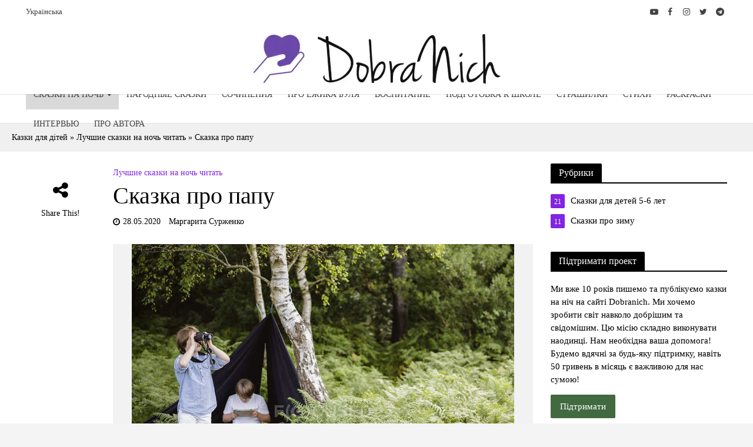

--- FILE ---
content_type: text/html; charset=UTF-8
request_url: https://nochdobra.com/ru/skazka-pro-papu/
body_size: 26209
content:
<!DOCTYPE html><html lang="ru-RU"><head><script data-no-optimize="1">var litespeed_docref=sessionStorage.getItem("litespeed_docref");litespeed_docref&&(Object.defineProperty(document,"referrer",{get:function(){return litespeed_docref}}),sessionStorage.removeItem("litespeed_docref"));</script> <meta charset="UTF-8"><meta name="viewport" content="width=device-width,initial-scale=1.0"><link rel="pingback" href="https://nochdobra.com/xmlrpc.php"><link rel="profile" href="https://gmpg.org/xfn/11" />
 <script type="litespeed/javascript">(function(w,d,s,l,i){w[l]=w[l]||[];w[l].push({'gtm.start':new Date().getTime(),event:'gtm.js'});var f=d.getElementsByTagName(s)[0],j=d.createElement(s),dl=l!='dataLayer'?'&l='+l:'';j.async=!0;j.src='https://www.googletagmanager.com/gtm.js?id='+i+dl;f.parentNode.insertBefore(j,f)})(window,document,'script','dataLayer','GTM-WQ3N4SF6')</script> 
 <script type="litespeed/javascript" data-src="https://www.googletagmanager.com/gtag/js?id=UA-154948515-1"></script> <script type="litespeed/javascript">window.dataLayer=window.dataLayer||[];function gtag(){dataLayer.push(arguments)}
gtag('js',new Date());gtag('config','UA-154948515-1')</script>  <script type="litespeed/javascript" data-src="https://www.googletagmanager.com/gtag/js?id=G-3RRX4SEWRR"></script> <script type="litespeed/javascript">window.dataLayer=window.dataLayer||[];function gtag(){dataLayer.push(arguments)}
gtag('js',new Date());gtag('config','G-3RRX4SEWRR')</script> <meta name='robots' content='index, follow, max-image-preview:large, max-snippet:-1, max-video-preview:-1' /><style>img:is([sizes="auto" i], [sizes^="auto," i]) { contain-intrinsic-size: 3000px 1500px }</style><link rel="alternate" href="https://nochdobra.com/kazka-pro-tata/" hreflang="uk" /><link rel="alternate" href="https://nochdobra.com/ru/skazka-pro-papu/" hreflang="ru" /><title>Сказка про папу - Nochdobra.com</title><meta name="description" content="Новая сказка про папу на nochdobra! Сказка про детей о двух друзьях, которые спорили, чей же папа лучше! Мальчики впервые" /><link rel="canonical" href="https://nochdobra.com/ru/skazka-pro-papu/" /><meta property="og:locale" content="ru_RU" /><meta property="og:locale:alternate" content="uk_UA" /><meta property="og:type" content="article" /><meta property="og:title" content="Сказка про папу - Nochdobra.com" /><meta property="og:description" content="Новая сказка про папу на nochdobra! Сказка про детей о двух друзьях, которые спорили, чей же папа лучше! Мальчики впервые" /><meta property="og:url" content="https://nochdobra.com/ru/skazka-pro-papu/" /><meta property="og:site_name" content="Nochdobra.com" /><meta property="article:publisher" content="https://www.facebook.com/nochdobra/" /><meta property="article:author" content="https://www.facebook.com/nochdobra/" /><meta property="article:published_time" content="2020-05-27T22:19:07+00:00" /><meta property="article:modified_time" content="2023-10-05T13:18:44+00:00" /><meta property="og:image" content="https://nochdobra.com/wp-content/uploads/2020/05/focused_126771730-stock-photo-two-boys-camping-in-forest.jpg" /><meta property="og:image:width" content="650" /><meta property="og:image:height" content="453" /><meta property="og:image:type" content="image/jpeg" /><meta name="author" content="Маргарита Сурженко" /><meta name="twitter:card" content="summary_large_image" /><meta name="twitter:creator" content="@https://twitter.com/nochdobra" /><meta name="twitter:site" content="@nochdobra" /> <script type="application/ld+json" class="yoast-schema-graph">{"@context":"https://schema.org","@graph":[{"@type":"Article","@id":"https://nochdobra.com/ru/skazka-pro-papu/#article","isPartOf":{"@id":"https://nochdobra.com/ru/skazka-pro-papu/"},"author":{"name":"Маргарита Сурженко","@id":"https://nochdobra.com/ru/#/schema/person/2538268c59d4fe43a10165c75acfab6a"},"headline":"Сказка про папу","datePublished":"2020-05-27T22:19:07+00:00","dateModified":"2023-10-05T13:18:44+00:00","mainEntityOfPage":{"@id":"https://nochdobra.com/ru/skazka-pro-papu/"},"wordCount":810,"commentCount":0,"publisher":{"@id":"https://nochdobra.com/ru/#/schema/person/2538268c59d4fe43a10165c75acfab6a"},"image":{"@id":"https://nochdobra.com/ru/skazka-pro-papu/#primaryimage"},"thumbnailUrl":"https://nochdobra.com/wp-content/uploads/2020/05/focused_126771730-stock-photo-two-boys-camping-in-forest.jpg","articleSection":["Лучшие сказки на ночь читать"],"inLanguage":"ru-RU","potentialAction":[{"@type":"CommentAction","name":"Comment","target":["https://nochdobra.com/ru/skazka-pro-papu/#respond"]}]},{"@type":"WebPage","@id":"https://nochdobra.com/ru/skazka-pro-papu/","url":"https://nochdobra.com/ru/skazka-pro-papu/","name":"Сказка про папу - Nochdobra.com","isPartOf":{"@id":"https://nochdobra.com/ru/#website"},"primaryImageOfPage":{"@id":"https://nochdobra.com/ru/skazka-pro-papu/#primaryimage"},"image":{"@id":"https://nochdobra.com/ru/skazka-pro-papu/#primaryimage"},"thumbnailUrl":"https://nochdobra.com/wp-content/uploads/2020/05/focused_126771730-stock-photo-two-boys-camping-in-forest.jpg","datePublished":"2020-05-27T22:19:07+00:00","dateModified":"2023-10-05T13:18:44+00:00","description":"Новая сказка про папу на nochdobra! Сказка про детей о двух друзьях, которые спорили, чей же папа лучше! Мальчики впервые","breadcrumb":{"@id":"https://nochdobra.com/ru/skazka-pro-papu/#breadcrumb"},"inLanguage":"ru-RU","potentialAction":[{"@type":"ReadAction","target":["https://nochdobra.com/ru/skazka-pro-papu/"]}]},{"@type":"ImageObject","inLanguage":"ru-RU","@id":"https://nochdobra.com/ru/skazka-pro-papu/#primaryimage","url":"https://nochdobra.com/wp-content/uploads/2020/05/focused_126771730-stock-photo-two-boys-camping-in-forest.jpg","contentUrl":"https://nochdobra.com/wp-content/uploads/2020/05/focused_126771730-stock-photo-two-boys-camping-in-forest.jpg","width":650,"height":453},{"@type":"BreadcrumbList","@id":"https://nochdobra.com/ru/skazka-pro-papu/#breadcrumb","itemListElement":[{"@type":"ListItem","position":1,"name":"Казки для дітей","item":"https://nochdobra.com/ru/"},{"@type":"ListItem","position":2,"name":"Лучшие сказки на ночь читать","item":"https://nochdobra.com/ru/category/alltales/"},{"@type":"ListItem","position":3,"name":"Сказка про папу"}]},{"@type":"WebSite","@id":"https://nochdobra.com/ru/#website","url":"https://nochdobra.com/ru/","name":"Nochdobra.com","description":"Сделать ребенка счастливым легко. Следует просто чаще читать на ночь добрые сказки онлайн.","publisher":{"@id":"https://nochdobra.com/ru/#/schema/person/2538268c59d4fe43a10165c75acfab6a"},"potentialAction":[{"@type":"SearchAction","target":{"@type":"EntryPoint","urlTemplate":"https://nochdobra.com/ru/?s={search_term_string}"},"query-input":{"@type":"PropertyValueSpecification","valueRequired":true,"valueName":"search_term_string"}}],"inLanguage":"ru-RU"},{"@type":["Person","Organization"],"@id":"https://nochdobra.com/ru/#/schema/person/2538268c59d4fe43a10165c75acfab6a","name":"Маргарита Сурженко","image":{"@type":"ImageObject","inLanguage":"ru-RU","@id":"https://nochdobra.com/ru/#/schema/person/image/","url":"https://nochdobra.com/wp-content/uploads/2020/05/dsc_6521wew.jpg","contentUrl":"https://nochdobra.com/wp-content/uploads/2020/05/dsc_6521wew.jpg","caption":"Маргарита Сурженко"},"logo":{"@id":"https://nochdobra.com/ru/#/schema/person/image/"},"description":"Я основательница сайта nochdobra.com и автор многих сказок, которые тут размещены. Я пишу короткие современные сказки, в которых всегда есть мораль и скрытый смысл. Затрагиваю проблемы экологии, загрязнения природы, достижения успеха, а также важные темы щедрости, общительности, активности, целеустремленности, критического мышления. Если вам интересно больше узнать обо мне, вот моя короткая биография.","sameAs":["https://www.facebook.com/nochdobra/","https://www.instagram.com/nochdobra/","https://x.com/https://twitter.com/nochdobra","https://www.youtube.com/channel/UCellyZQVFStNq14Nn9gTx3A"]}]}</script> <link rel="amphtml" href="https://nochdobra.com/ru/skazka-pro-papu/amp/" /><meta name="generator" content="AMP for WP 1.1.11"/><link rel='dns-prefetch' href='//fonts.googleapis.com' /><link data-optimized="2" rel="stylesheet" href="https://nochdobra.com/wp-content/litespeed/css/8d74621c15f36c0661c45d0c1be2ac4e.css?ver=552e3" /><style id='classic-theme-styles-inline-css' type='text/css'>/*! This file is auto-generated */
.wp-block-button__link{color:#fff;background-color:#32373c;border-radius:9999px;box-shadow:none;text-decoration:none;padding:calc(.667em + 2px) calc(1.333em + 2px);font-size:1.125em}.wp-block-file__button{background:#32373c;color:#fff;text-decoration:none}</style><style id='global-styles-inline-css' type='text/css'>:root{--wp--preset--aspect-ratio--square: 1;--wp--preset--aspect-ratio--4-3: 4/3;--wp--preset--aspect-ratio--3-4: 3/4;--wp--preset--aspect-ratio--3-2: 3/2;--wp--preset--aspect-ratio--2-3: 2/3;--wp--preset--aspect-ratio--16-9: 16/9;--wp--preset--aspect-ratio--9-16: 9/16;--wp--preset--color--black: #000000;--wp--preset--color--cyan-bluish-gray: #abb8c3;--wp--preset--color--white: #ffffff;--wp--preset--color--pale-pink: #f78da7;--wp--preset--color--vivid-red: #cf2e2e;--wp--preset--color--luminous-vivid-orange: #ff6900;--wp--preset--color--luminous-vivid-amber: #fcb900;--wp--preset--color--light-green-cyan: #7bdcb5;--wp--preset--color--vivid-green-cyan: #00d084;--wp--preset--color--pale-cyan-blue: #8ed1fc;--wp--preset--color--vivid-cyan-blue: #0693e3;--wp--preset--color--vivid-purple: #9b51e0;--wp--preset--color--herald-acc: #8224e3;--wp--preset--color--herald-meta: #000000;--wp--preset--color--herald-txt: #000000;--wp--preset--color--herald-bg: #ffffff;--wp--preset--gradient--vivid-cyan-blue-to-vivid-purple: linear-gradient(135deg,rgba(6,147,227,1) 0%,rgb(155,81,224) 100%);--wp--preset--gradient--light-green-cyan-to-vivid-green-cyan: linear-gradient(135deg,rgb(122,220,180) 0%,rgb(0,208,130) 100%);--wp--preset--gradient--luminous-vivid-amber-to-luminous-vivid-orange: linear-gradient(135deg,rgba(252,185,0,1) 0%,rgba(255,105,0,1) 100%);--wp--preset--gradient--luminous-vivid-orange-to-vivid-red: linear-gradient(135deg,rgba(255,105,0,1) 0%,rgb(207,46,46) 100%);--wp--preset--gradient--very-light-gray-to-cyan-bluish-gray: linear-gradient(135deg,rgb(238,238,238) 0%,rgb(169,184,195) 100%);--wp--preset--gradient--cool-to-warm-spectrum: linear-gradient(135deg,rgb(74,234,220) 0%,rgb(151,120,209) 20%,rgb(207,42,186) 40%,rgb(238,44,130) 60%,rgb(251,105,98) 80%,rgb(254,248,76) 100%);--wp--preset--gradient--blush-light-purple: linear-gradient(135deg,rgb(255,206,236) 0%,rgb(152,150,240) 100%);--wp--preset--gradient--blush-bordeaux: linear-gradient(135deg,rgb(254,205,165) 0%,rgb(254,45,45) 50%,rgb(107,0,62) 100%);--wp--preset--gradient--luminous-dusk: linear-gradient(135deg,rgb(255,203,112) 0%,rgb(199,81,192) 50%,rgb(65,88,208) 100%);--wp--preset--gradient--pale-ocean: linear-gradient(135deg,rgb(255,245,203) 0%,rgb(182,227,212) 50%,rgb(51,167,181) 100%);--wp--preset--gradient--electric-grass: linear-gradient(135deg,rgb(202,248,128) 0%,rgb(113,206,126) 100%);--wp--preset--gradient--midnight: linear-gradient(135deg,rgb(2,3,129) 0%,rgb(40,116,252) 100%);--wp--preset--font-size--small: 14.4px;--wp--preset--font-size--medium: 20px;--wp--preset--font-size--large: 25.2px;--wp--preset--font-size--x-large: 42px;--wp--preset--font-size--normal: 18px;--wp--preset--font-size--huge: 32.4px;--wp--preset--spacing--20: 0.44rem;--wp--preset--spacing--30: 0.67rem;--wp--preset--spacing--40: 1rem;--wp--preset--spacing--50: 1.5rem;--wp--preset--spacing--60: 2.25rem;--wp--preset--spacing--70: 3.38rem;--wp--preset--spacing--80: 5.06rem;--wp--preset--shadow--natural: 6px 6px 9px rgba(0, 0, 0, 0.2);--wp--preset--shadow--deep: 12px 12px 50px rgba(0, 0, 0, 0.4);--wp--preset--shadow--sharp: 6px 6px 0px rgba(0, 0, 0, 0.2);--wp--preset--shadow--outlined: 6px 6px 0px -3px rgba(255, 255, 255, 1), 6px 6px rgba(0, 0, 0, 1);--wp--preset--shadow--crisp: 6px 6px 0px rgba(0, 0, 0, 1);}:where(.is-layout-flex){gap: 0.5em;}:where(.is-layout-grid){gap: 0.5em;}body .is-layout-flex{display: flex;}.is-layout-flex{flex-wrap: wrap;align-items: center;}.is-layout-flex > :is(*, div){margin: 0;}body .is-layout-grid{display: grid;}.is-layout-grid > :is(*, div){margin: 0;}:where(.wp-block-columns.is-layout-flex){gap: 2em;}:where(.wp-block-columns.is-layout-grid){gap: 2em;}:where(.wp-block-post-template.is-layout-flex){gap: 1.25em;}:where(.wp-block-post-template.is-layout-grid){gap: 1.25em;}.has-black-color{color: var(--wp--preset--color--black) !important;}.has-cyan-bluish-gray-color{color: var(--wp--preset--color--cyan-bluish-gray) !important;}.has-white-color{color: var(--wp--preset--color--white) !important;}.has-pale-pink-color{color: var(--wp--preset--color--pale-pink) !important;}.has-vivid-red-color{color: var(--wp--preset--color--vivid-red) !important;}.has-luminous-vivid-orange-color{color: var(--wp--preset--color--luminous-vivid-orange) !important;}.has-luminous-vivid-amber-color{color: var(--wp--preset--color--luminous-vivid-amber) !important;}.has-light-green-cyan-color{color: var(--wp--preset--color--light-green-cyan) !important;}.has-vivid-green-cyan-color{color: var(--wp--preset--color--vivid-green-cyan) !important;}.has-pale-cyan-blue-color{color: var(--wp--preset--color--pale-cyan-blue) !important;}.has-vivid-cyan-blue-color{color: var(--wp--preset--color--vivid-cyan-blue) !important;}.has-vivid-purple-color{color: var(--wp--preset--color--vivid-purple) !important;}.has-black-background-color{background-color: var(--wp--preset--color--black) !important;}.has-cyan-bluish-gray-background-color{background-color: var(--wp--preset--color--cyan-bluish-gray) !important;}.has-white-background-color{background-color: var(--wp--preset--color--white) !important;}.has-pale-pink-background-color{background-color: var(--wp--preset--color--pale-pink) !important;}.has-vivid-red-background-color{background-color: var(--wp--preset--color--vivid-red) !important;}.has-luminous-vivid-orange-background-color{background-color: var(--wp--preset--color--luminous-vivid-orange) !important;}.has-luminous-vivid-amber-background-color{background-color: var(--wp--preset--color--luminous-vivid-amber) !important;}.has-light-green-cyan-background-color{background-color: var(--wp--preset--color--light-green-cyan) !important;}.has-vivid-green-cyan-background-color{background-color: var(--wp--preset--color--vivid-green-cyan) !important;}.has-pale-cyan-blue-background-color{background-color: var(--wp--preset--color--pale-cyan-blue) !important;}.has-vivid-cyan-blue-background-color{background-color: var(--wp--preset--color--vivid-cyan-blue) !important;}.has-vivid-purple-background-color{background-color: var(--wp--preset--color--vivid-purple) !important;}.has-black-border-color{border-color: var(--wp--preset--color--black) !important;}.has-cyan-bluish-gray-border-color{border-color: var(--wp--preset--color--cyan-bluish-gray) !important;}.has-white-border-color{border-color: var(--wp--preset--color--white) !important;}.has-pale-pink-border-color{border-color: var(--wp--preset--color--pale-pink) !important;}.has-vivid-red-border-color{border-color: var(--wp--preset--color--vivid-red) !important;}.has-luminous-vivid-orange-border-color{border-color: var(--wp--preset--color--luminous-vivid-orange) !important;}.has-luminous-vivid-amber-border-color{border-color: var(--wp--preset--color--luminous-vivid-amber) !important;}.has-light-green-cyan-border-color{border-color: var(--wp--preset--color--light-green-cyan) !important;}.has-vivid-green-cyan-border-color{border-color: var(--wp--preset--color--vivid-green-cyan) !important;}.has-pale-cyan-blue-border-color{border-color: var(--wp--preset--color--pale-cyan-blue) !important;}.has-vivid-cyan-blue-border-color{border-color: var(--wp--preset--color--vivid-cyan-blue) !important;}.has-vivid-purple-border-color{border-color: var(--wp--preset--color--vivid-purple) !important;}.has-vivid-cyan-blue-to-vivid-purple-gradient-background{background: var(--wp--preset--gradient--vivid-cyan-blue-to-vivid-purple) !important;}.has-light-green-cyan-to-vivid-green-cyan-gradient-background{background: var(--wp--preset--gradient--light-green-cyan-to-vivid-green-cyan) !important;}.has-luminous-vivid-amber-to-luminous-vivid-orange-gradient-background{background: var(--wp--preset--gradient--luminous-vivid-amber-to-luminous-vivid-orange) !important;}.has-luminous-vivid-orange-to-vivid-red-gradient-background{background: var(--wp--preset--gradient--luminous-vivid-orange-to-vivid-red) !important;}.has-very-light-gray-to-cyan-bluish-gray-gradient-background{background: var(--wp--preset--gradient--very-light-gray-to-cyan-bluish-gray) !important;}.has-cool-to-warm-spectrum-gradient-background{background: var(--wp--preset--gradient--cool-to-warm-spectrum) !important;}.has-blush-light-purple-gradient-background{background: var(--wp--preset--gradient--blush-light-purple) !important;}.has-blush-bordeaux-gradient-background{background: var(--wp--preset--gradient--blush-bordeaux) !important;}.has-luminous-dusk-gradient-background{background: var(--wp--preset--gradient--luminous-dusk) !important;}.has-pale-ocean-gradient-background{background: var(--wp--preset--gradient--pale-ocean) !important;}.has-electric-grass-gradient-background{background: var(--wp--preset--gradient--electric-grass) !important;}.has-midnight-gradient-background{background: var(--wp--preset--gradient--midnight) !important;}.has-small-font-size{font-size: var(--wp--preset--font-size--small) !important;}.has-medium-font-size{font-size: var(--wp--preset--font-size--medium) !important;}.has-large-font-size{font-size: var(--wp--preset--font-size--large) !important;}.has-x-large-font-size{font-size: var(--wp--preset--font-size--x-large) !important;}
:where(.wp-block-post-template.is-layout-flex){gap: 1.25em;}:where(.wp-block-post-template.is-layout-grid){gap: 1.25em;}
:where(.wp-block-columns.is-layout-flex){gap: 2em;}:where(.wp-block-columns.is-layout-grid){gap: 2em;}
:root :where(.wp-block-pullquote){font-size: 1.5em;line-height: 1.6;}</style><style id='herald-main-inline-css' type='text/css'>h1, .h1, .herald-no-sid .herald-posts .h2{ font-size: 4.0rem; }h2, .h2, .herald-no-sid .herald-posts .h3{ font-size: 3.3rem; }h3, .h3, .herald-no-sid .herald-posts .h4 { font-size: 2.8rem; }h4, .h4, .herald-no-sid .herald-posts .h5 { font-size: 2.3rem; }h5, .h5, .herald-no-sid .herald-posts .h6 { font-size: 1.9rem; }h6, .h6, .herald-no-sid .herald-posts .h7 { font-size: 1.6rem; }.h7 {font-size: 1.4rem;}.herald-entry-content, .herald-sidebar{font-size: 1.8rem;}.entry-content .entry-headline{font-size: 1.9rem;}body{font-size: 1.8rem;}.widget{font-size: 1.5rem;}.herald-menu{font-size: 1.4rem;}.herald-mod-title .herald-mod-h, .herald-sidebar .widget-title{font-size: 1.6rem;}.entry-meta .meta-item, .entry-meta a, .entry-meta span{font-size: 1.4rem;}.entry-meta.meta-small .meta-item, .entry-meta.meta-small a, .entry-meta.meta-small span{font-size: 1.3rem;}.herald-site-header .header-top,.header-top .herald-in-popup,.header-top .herald-menu ul {background: #ffffff;color: #424242;}.header-top a {color: #424242;}.header-top a:hover,.header-top .herald-menu li:hover > a{color: #8224e3;}.header-top .herald-menu-popup:hover > span,.header-top .herald-menu-popup-search span:hover,.header-top .herald-menu-popup-search.herald-search-active{color: #8224e3;}#wp-calendar tbody td a{background: #8224e3;color:#FFF;}.header-top .herald-login #loginform label,.header-top .herald-login p,.header-top a.btn-logout {color: #8224e3;}.header-top .herald-login #loginform input {color: #ffffff;}.header-top .herald-login .herald-registration-link:after {background: rgba(130,36,227,0.25);}.header-top .herald-login #loginform input[type=submit],.header-top .herald-in-popup .btn-logout {background-color: #8224e3;color: #ffffff;}.header-top a.btn-logout:hover{color: #ffffff;}.header-middle{background-color: #ffffff;color: #ffffff;}.header-middle a{color: #ffffff;}.header-middle.herald-header-wraper,.header-middle .col-lg-12{height: 120px;}.header-middle .site-title img{max-height: 120px;}.header-middle .sub-menu{background-color: #ffffff;}.header-middle .sub-menu a,.header-middle .herald-search-submit:hover,.header-middle li.herald-mega-menu .col-lg-3 a:hover,.header-middle li.herald-mega-menu .col-lg-3 a:hover:after{color: #111111;}.header-middle .herald-menu li:hover > a,.header-middle .herald-menu-popup-search:hover > span,.header-middle .herald-cart-icon:hover > a{color: #111111;background-color: #ffffff;}.header-middle .current-menu-parent a,.header-middle .current-menu-ancestor a,.header-middle .current_page_item > a,.header-middle .current-menu-item > a{background-color: rgba(255,255,255,0.2); }.header-middle .sub-menu > li > a,.header-middle .herald-search-submit,.header-middle li.herald-mega-menu .col-lg-3 a{color: rgba(17,17,17,0.7); }.header-middle .sub-menu > li:hover > a{color: #111111; }.header-middle .herald-in-popup{background-color: #ffffff;}.header-middle .herald-menu-popup a{color: #111111;}.header-middle .herald-in-popup{background-color: #ffffff;}.header-middle .herald-search-input{color: #111111;}.header-middle .herald-menu-popup a{color: #111111;}.header-middle .herald-menu-popup > span,.header-middle .herald-search-active > span{color: #ffffff;}.header-middle .herald-menu-popup:hover > span,.header-middle .herald-search-active > span{background-color: #ffffff;color: #111111;}.header-middle .herald-login #loginform label,.header-middle .herald-login #loginform input,.header-middle .herald-login p,.header-middle a.btn-logout,.header-middle .herald-login .herald-registration-link:hover,.header-middle .herald-login .herald-lost-password-link:hover {color: #111111;}.header-middle .herald-login .herald-registration-link:after {background: rgba(17,17,17,0.15);}.header-middle .herald-login a,.header-middle .herald-username a {color: #111111;}.header-middle .herald-login a:hover,.header-middle .herald-login .herald-registration-link,.header-middle .herald-login .herald-lost-password-link {color: #ffffff;}.header-middle .herald-login #loginform input[type=submit],.header-middle .herald-in-popup .btn-logout {background-color: #ffffff;color: #ffffff;}.header-middle a.btn-logout:hover{color: #ffffff;}.header-bottom{background: #ffffff;color: #424242;}.header-bottom a,.header-bottom .herald-site-header .herald-search-submit{color: #424242;}.header-bottom a:hover{color: #ff3dee;}.header-bottom a:hover,.header-bottom .herald-menu li:hover > a,.header-bottom li.herald-mega-menu .col-lg-3 a:hover:after{color: #ff3dee;}.header-bottom .herald-menu li:hover > a,.header-bottom .herald-menu-popup-search:hover > span,.header-bottom .herald-cart-icon:hover > a {color: #ff3dee;background-color: #424242;}.header-bottom .current-menu-parent a,.header-bottom .current-menu-ancestor a,.header-bottom .current_page_item > a,.header-bottom .current-menu-item > a {background-color: rgba(66,66,66,0.2); }.header-bottom .sub-menu{background-color: #424242;}.header-bottom .herald-menu li.herald-mega-menu .col-lg-3 a,.header-bottom .sub-menu > li > a,.header-bottom .herald-search-submit{color: rgba(255,61,238,0.7); }.header-bottom .herald-menu li.herald-mega-menu .col-lg-3 a:hover,.header-bottom .sub-menu > li:hover > a{color: #ff3dee; }.header-bottom .sub-menu > li > a,.header-bottom .herald-search-submit{color: rgba(255,61,238,0.7); }.header-bottom .sub-menu > li:hover > a{color: #ff3dee; }.header-bottom .herald-in-popup {background-color: #424242;}.header-bottom .herald-menu-popup a {color: #ff3dee;}.header-bottom .herald-in-popup,.header-bottom .herald-search-input {background-color: #424242;}.header-bottom .herald-menu-popup a,.header-bottom .herald-search-input{color: #ff3dee;}.header-bottom .herald-menu-popup > span,.header-bottom .herald-search-active > span{color: #424242;}.header-bottom .herald-menu-popup:hover > span,.header-bottom .herald-search-active > span{background-color: #424242;color: #ff3dee;}.header-bottom .herald-login #loginform label,.header-bottom .herald-login #loginform input,.header-bottom .herald-login p,.header-bottom a.btn-logout,.header-bottom .herald-login .herald-registration-link:hover,.header-bottom .herald-login .herald-lost-password-link:hover,.herald-responsive-header .herald-login #loginform label,.herald-responsive-header .herald-login #loginform input,.herald-responsive-header .herald-login p,.herald-responsive-header a.btn-logout,.herald-responsive-header .herald-login .herald-registration-link:hover,.herald-responsive-header .herald-login .herald-lost-password-link:hover {color: #ff3dee;}.header-bottom .herald-login .herald-registration-link:after,.herald-responsive-header .herald-login .herald-registration-link:after {background: rgba(255,61,238,0.15);}.header-bottom .herald-login a,.herald-responsive-header .herald-login a {color: #ff3dee;}.header-bottom .herald-login a:hover,.header-bottom .herald-login .herald-registration-link,.header-bottom .herald-login .herald-lost-password-link,.herald-responsive-header .herald-login a:hover,.herald-responsive-header .herald-login .herald-registration-link,.herald-responsive-header .herald-login .herald-lost-password-link {color: #ffffff;}.header-bottom .herald-login #loginform input[type=submit],.herald-responsive-header .herald-login #loginform input[type=submit],.header-bottom .herald-in-popup .btn-logout,.herald-responsive-header .herald-in-popup .btn-logout {background-color: #ffffff;color: #424242;}.header-bottom a.btn-logout:hover,.herald-responsive-header a.btn-logout:hover {color: #424242;}.herald-header-sticky{background: #0288d1;color: #ffffff;}.herald-header-sticky a{color: #ffffff;}.herald-header-sticky .herald-menu li:hover > a{color: #444444;background-color: #ffffff;}.herald-header-sticky .sub-menu{background-color: #ffffff;}.herald-header-sticky .sub-menu a{color: #444444;}.herald-header-sticky .sub-menu > li:hover > a{color: #0288d1;}.herald-header-sticky .herald-in-popup,.herald-header-sticky .herald-search-input {background-color: #ffffff;}.herald-header-sticky .herald-menu-popup a{color: #444444;}.herald-header-sticky .herald-menu-popup > span,.herald-header-sticky .herald-search-active > span{color: #ffffff;}.herald-header-sticky .herald-menu-popup:hover > span,.herald-header-sticky .herald-search-active > span{background-color: #ffffff;color: #444444;}.herald-header-sticky .herald-search-input,.herald-header-sticky .herald-search-submit{color: #444444;}.herald-header-sticky .herald-menu li:hover > a,.herald-header-sticky .herald-menu-popup-search:hover > span,.herald-header-sticky .herald-cart-icon:hover a {color: #444444;background-color: #ffffff;}.herald-header-sticky .herald-login #loginform label,.herald-header-sticky .herald-login #loginform input,.herald-header-sticky .herald-login p,.herald-header-sticky a.btn-logout,.herald-header-sticky .herald-login .herald-registration-link:hover,.herald-header-sticky .herald-login .herald-lost-password-link:hover {color: #444444;}.herald-header-sticky .herald-login .herald-registration-link:after {background: rgba(68,68,68,0.15);}.herald-header-sticky .herald-login a {color: #444444;}.herald-header-sticky .herald-login a:hover,.herald-header-sticky .herald-login .herald-registration-link,.herald-header-sticky .herald-login .herald-lost-password-link {color: #0288d1;}.herald-header-sticky .herald-login #loginform input[type=submit],.herald-header-sticky .herald-in-popup .btn-logout {background-color: #0288d1;color: #ffffff;}.herald-header-sticky a.btn-logout:hover{color: #ffffff;}.header-trending{background: #eeeeee;color: #666666;}.header-trending a{color: #666666;}.header-trending a:hover{color: #111111;}.header-middle{ border-top: 1px solid rgba(255,255,255,0.15);}.header-bottom{ border-top: 1px solid rgba(66,66,66,0.15);}.header-bottom{ border-bottom: 1px solid rgba(66,66,66,0.15);}body {background-color:#f4f4f4;color: #000000;font-family: 'Roboto';font-weight: 400;}.herald-site-content{background-color:#ffffff; box-shadow: 0 0 0 1px rgba(0,0,0,0.1);}h1, h2, h3, h4, h5, h6,.h1, .h2, .h3, .h4, .h5, .h6, .h7,.wp-block-cover .wp-block-cover-image-text, .wp-block-cover .wp-block-cover-text, .wp-block-cover h2, .wp-block-cover-image .wp-block-cover-image-text, .wp-block-cover-image .wp-block-cover-text, .wp-block-cover-image h2{font-family: 'Roboto';font-weight: 500;}.header-middle .herald-menu,.header-bottom .herald-menu,.herald-header-sticky .herald-menu,.herald-mobile-nav{font-family: 'Roboto Condensed';font-weight: 400;}.herald-menu li.herald-mega-menu .herald-ovrld .meta-category a{font-family: 'Roboto';font-weight: 400;}.herald-entry-content blockquote p{color: #8224e3;}pre {background: rgba(0,0,0,0.06);border: 1px solid rgba(0,0,0,0.2);}thead {background: rgba(0,0,0,0.06);}a,.entry-title a:hover,.herald-menu .sub-menu li .meta-category a{color: #8224e3;}.entry-meta-wrapper .entry-meta span:before,.entry-meta-wrapper .entry-meta a:before,.entry-meta-wrapper .entry-meta .meta-item:before,.entry-meta-wrapper .entry-meta div,li.herald-mega-menu .sub-menu .entry-title a,.entry-meta-wrapper .herald-author-twitter{color: #000000;}.herald-mod-title h1,.herald-mod-title h2,.herald-mod-title h4{color: #ffffff;}.herald-mod-head:after,.herald-mod-title .herald-color,.widget-title:after,.widget-title span{color: #ffffff;background-color: #000000;}.herald-mod-title .herald-color a{color: #ffffff;}.herald-ovrld .meta-category a,.herald-fa-wrapper .meta-category a{background-color: #8224e3;}.meta-tags a,.widget_tag_cloud a,.herald-share-meta:after,.wp-block-tag-cloud a{background: rgba(0,0,0,0.1);}h1, h2, h3, h4, h5, h6,.entry-title a {color: #000000;}.herald-pagination .page-numbers,.herald-mod-subnav a,.herald-mod-actions a,.herald-slider-controls div,.meta-tags a,.widget.widget_tag_cloud a,.herald-sidebar .mks_autor_link_wrap a,.herald-sidebar .meks-instagram-follow-link a,.mks_themeforest_widget .mks_read_more a,.herald-read-more,.wp-block-tag-cloud a{color: #000000;}.widget.widget_tag_cloud a:hover,.entry-content .meta-tags a:hover,.wp-block-tag-cloud a:hover{background-color: #8224e3;color: #FFF;}.herald-pagination .prev.page-numbers,.herald-pagination .next.page-numbers,.herald-pagination .prev.page-numbers:hover,.herald-pagination .next.page-numbers:hover,.herald-pagination .page-numbers.current,.herald-pagination .page-numbers.current:hover,.herald-next a,.herald-pagination .herald-next a:hover,.herald-prev a,.herald-pagination .herald-prev a:hover,.herald-load-more a,.herald-load-more a:hover,.entry-content .herald-search-submit,.herald-mod-desc .herald-search-submit,.wpcf7-submit,body div.wpforms-container-full .wpforms-form input[type=submit], body div.wpforms-container-full .wpforms-form button[type=submit], body div.wpforms-container-full .wpforms-form .wpforms-page-button {background-color:#8224e3;color: #FFF;}.herald-pagination .page-numbers:hover{background-color: rgba(0,0,0,0.1);}.widget a,.recentcomments a,.widget a:hover,.herald-sticky-next a:hover,.herald-sticky-prev a:hover,.herald-mod-subnav a:hover,.herald-mod-actions a:hover,.herald-slider-controls div:hover,.meta-tags a:hover,.widget_tag_cloud a:hover,.mks_autor_link_wrap a:hover,.meks-instagram-follow-link a:hover,.mks_themeforest_widget .mks_read_more a:hover,.herald-read-more:hover,.widget .entry-title a:hover,li.herald-mega-menu .sub-menu .entry-title a:hover,.entry-meta-wrapper .meta-item:hover a,.entry-meta-wrapper .meta-item:hover a:before,.entry-meta-wrapper .herald-share:hover > span,.entry-meta-wrapper .herald-author-name:hover,.entry-meta-wrapper .herald-author-twitter:hover,.entry-meta-wrapper .herald-author-twitter:hover:before{color:#8224e3;}.widget ul li a,.widget .entry-title a,.herald-author-name,.entry-meta-wrapper .meta-item,.entry-meta-wrapper .meta-item span,.entry-meta-wrapper .meta-item a,.herald-mod-actions a{color: #000000;}.widget li:before{background: rgba(0,0,0,0.3);}.widget_categories .count{background: #8224e3;color: #FFF;}input[type="submit"],button[type="submit"],body div.wpforms-container-full .wpforms-form input[type=submit]:hover, body div.wpforms-container-full .wpforms-form button[type=submit]:hover, body div.wpforms-container-full .wpforms-form .wpforms-page-button:hover,.spinner > div{background-color: #8224e3;}.herald-mod-actions a:hover,.comment-body .edit-link a,.herald-breadcrumbs a:hover{color:#8224e3;}.herald-header-wraper .herald-soc-nav a:hover,.meta-tags span,li.herald-mega-menu .herald-ovrld .entry-title a,li.herald-mega-menu .herald-ovrld .entry-title a:hover,.herald-ovrld .entry-meta .herald-reviews i:before{color: #FFF;}.entry-meta .meta-item, .entry-meta span, .entry-meta a,.meta-category span,.post-date,.recentcomments,.rss-date,.comment-metadata a,.entry-meta a:hover,.herald-menu li.herald-mega-menu .col-lg-3 a:after,.herald-breadcrumbs,.herald-breadcrumbs a,.entry-meta .herald-reviews i:before{color: #000000;}.herald-lay-a .herald-lay-over{background: #ffffff;}.herald-pagination a:hover,input[type="submit"]:hover,button[type="submit"]:hover,.entry-content .herald-search-submit:hover,.wpcf7-submit:hover,.herald-fa-wrapper .meta-category a:hover,.herald-ovrld .meta-category a:hover,.herald-mod-desc .herald-search-submit:hover,.herald-single-sticky .herald-share .meks_ess a:hover,body div.wpforms-container-full .wpforms-form input[type=submit]:hover, body div.wpforms-container-full .wpforms-form button[type=submit]:hover, body div.wpforms-container-full .wpforms-form .wpforms-page-button:hover{cursor: pointer;text-decoration: none;background-image: -moz-linear-gradient(left,rgba(0,0,0,0.1) 0%,rgba(0,0,0,0.1) 100%);background-image: -webkit-gradient(linear,left top,right top,color-stop(0%,rgba(0,0,0,0.1)),color-stop(100%,rgba(0,0,0,0.1)));background-image: -webkit-linear-gradient(left,rgba(0,0,0,0.1) 0%,rgba(0,0,0,0.1) 100%);background-image: -o-linear-gradient(left,rgba(0,0,0,0.1) 0%,rgba(0,0,0,0.1) 100%);background-image: -ms-linear-gradient(left,rgba(0,0,0,0.1) 0%,rgba(0,0,0,0.1) 100%);background-image: linear-gradient(to right,rgba(0,0,0,0.1) 0%,rgba(0,0,0,0.1) 100%);}.herald-sticky-next a,.herald-sticky-prev a{color: #000000;}.herald-sticky-prev a:before,.herald-sticky-next a:before,.herald-comment-action,.meta-tags span,.herald-entry-content .herald-link-pages a{background: #000000;}.herald-sticky-prev a:hover:before,.herald-sticky-next a:hover:before,.herald-comment-action:hover,div.mejs-controls .mejs-time-rail .mejs-time-current,.herald-entry-content .herald-link-pages a:hover{background: #8224e3;} .herald-site-footer{background: #1f1f1f;color: #dddddd;}.herald-site-footer .widget-title span{color: #dddddd;background: transparent;}.herald-site-footer .widget-title:before{background:#dddddd;}.herald-site-footer .widget-title:after,.herald-site-footer .widget_tag_cloud a{background: rgba(221,221,221,0.1);}.herald-site-footer .widget li:before{background: rgba(221,221,221,0.3);}.herald-site-footer a,.herald-site-footer .widget a:hover,.herald-site-footer .widget .meta-category a,.herald-site-footer .herald-slider-controls .owl-prev:hover,.herald-site-footer .herald-slider-controls .owl-next:hover,.herald-site-footer .herald-slider-controls .herald-mod-actions:hover{color: #0288d1;}.herald-site-footer .widget a,.herald-site-footer .mks_author_widget h3{color: #dddddd;}.herald-site-footer .entry-meta .meta-item, .herald-site-footer .entry-meta span, .herald-site-footer .entry-meta a, .herald-site-footer .meta-category span, .herald-site-footer .post-date, .herald-site-footer .recentcomments, .herald-site-footer .rss-date, .herald-site-footer .comment-metadata a{color: #aaaaaa;}.herald-site-footer .mks_author_widget .mks_autor_link_wrap a, .herald-site-footer.mks_read_more a, .herald-site-footer .herald-read-more,.herald-site-footer .herald-slider-controls .owl-prev, .herald-site-footer .herald-slider-controls .owl-next, .herald-site-footer .herald-mod-wrap .herald-mod-actions a{border-color: rgba(221,221,221,0.2);}.herald-site-footer .mks_author_widget .mks_autor_link_wrap a:hover, .herald-site-footer.mks_read_more a:hover, .herald-site-footer .herald-read-more:hover,.herald-site-footer .herald-slider-controls .owl-prev:hover, .herald-site-footer .herald-slider-controls .owl-next:hover, .herald-site-footer .herald-mod-wrap .herald-mod-actions a:hover{border-color: rgba(2,136,209,0.5);}.herald-site-footer .widget_search .herald-search-input{color: #1f1f1f;}.herald-site-footer .widget_tag_cloud a:hover{background:#0288d1;color:#FFF;}.footer-bottom a{color:#dddddd;}.footer-bottom a:hover,.footer-bottom .herald-copyright a{color:#0288d1;}.footer-bottom .herald-menu li:hover > a{color: #0288d1;}.footer-bottom .sub-menu{background-color: rgba(0,0,0,0.5);} .herald-pagination{border-top: 1px solid rgba(0,0,0,0.1);}.entry-content a:hover,.comment-respond a:hover,.comment-reply-link:hover{border-bottom: 2px solid #8224e3;}.footer-bottom .herald-copyright a:hover{border-bottom: 2px solid #0288d1;}.herald-slider-controls .owl-prev,.herald-slider-controls .owl-next,.herald-mod-wrap .herald-mod-actions a{border: 1px solid rgba(0,0,0,0.2);}.herald-slider-controls .owl-prev:hover,.herald-slider-controls .owl-next:hover,.herald-mod-wrap .herald-mod-actions a:hover,.herald-author .herald-socials-actions .herald-mod-actions a:hover {border-color: rgba(130,36,227,0.5);}#wp-calendar thead th,#wp-calendar tbody td,#wp-calendar tbody td:last-child{border: 1px solid rgba(0,0,0,0.1);}.herald-link-pages{border-bottom: 1px solid rgba(0,0,0,0.1);}.herald-lay-h:after,.herald-site-content .herald-related .herald-lay-h:after,.herald-lay-e:after,.herald-site-content .herald-related .herald-lay-e:after,.herald-lay-j:after,.herald-site-content .herald-related .herald-lay-j:after,.herald-lay-l:after,.herald-site-content .herald-related .herald-lay-l:after {background-color: rgba(0,0,0,0.1);}.wp-block-button__link,.wp-block-search__button{background: #8224e3;}.wp-block-search__button{color: #ffffff;}input[type="text"],input[type="search"],input[type="email"], input[type="url"], input[type="tel"], input[type="number"], input[type="date"], input[type="password"], select, textarea,.herald-single-sticky,td,th,table,.mks_author_widget .mks_autor_link_wrap a,.widget .meks-instagram-follow-link a,.mks_read_more a,.herald-read-more{border-color: rgba(0,0,0,0.2);}.entry-content .herald-search-input,.herald-fake-button,input[type="text"]:focus, input[type="email"]:focus, input[type="url"]:focus, input[type="tel"]:focus, input[type="number"]:focus, input[type="date"]:focus, input[type="password"]:focus, textarea:focus{border-color: rgba(0,0,0,0.3);}.mks_author_widget .mks_autor_link_wrap a:hover,.widget .meks-instagram-follow-link a:hover,.mks_read_more a:hover,.herald-read-more:hover{border-color: rgba(130,36,227,0.5);}.comment-form,.herald-gray-area,.entry-content .herald-search-form,.herald-mod-desc .herald-search-form{background-color: rgba(0,0,0,0.06);border: 1px solid rgba(0,0,0,0.15);}.herald-boxed .herald-breadcrumbs{background-color: rgba(0,0,0,0.06);}.herald-breadcrumbs{border-color: rgba(0,0,0,0.15);}.single .herald-entry-content .herald-da,.archive .herald-posts .herald-da{border-top: 1px solid rgba(0,0,0,0.15);}.archive .herald-posts .herald-da{border-bottom: 1px solid rgba(0,0,0,0.15);}li.comment .comment-body:after{background-color: rgba(0,0,0,0.06);}.herald-pf-invert .entry-title a:hover .herald-format-icon{background: #8224e3;}.herald-responsive-header{ box-shadow: 1px 0 0 1px rgba(66,66,66,0.15);}.herald-responsive-header,.herald-mobile-nav,.herald-responsive-header .herald-menu-popup-search .fa{color: #424242;background: #ffffff;}.herald-responsive-header a{color: #424242;}.herald-mobile-nav li a{color: #424242;}.herald-mobile-nav li a,.herald-mobile-nav .herald-mega-menu.herald-mega-menu-classic>.sub-menu>li>a{border-bottom: 1px solid rgba(66,66,66,0.15);}.herald-mobile-nav{border-right: 1px solid rgba(66,66,66,0.15);}.herald-mobile-nav li a:hover{color: #fff;background-color: #ff3dee;}.herald-menu-toggler{color: #ffffff;border-color: rgba(66,66,66,0.15);}.herald-goto-top{color: #ffffff;background-color: #000000;}.herald-goto-top:hover{background-color: #8224e3;}.herald-responsive-header .herald-menu-popup > span,.herald-responsive-header .herald-search-active > span{color: #424242;}.herald-responsive-header .herald-menu-popup-search .herald-in-popup{background: #ffffff;}.herald-responsive-header .herald-search-input,.herald-responsive-header .herald-menu-popup-search .herald-search-submit{color: #000000;}.site-title a{text-transform: none;}.site-description{text-transform: none;}.main-navigation{text-transform: uppercase;}.entry-title{text-transform: none;}.meta-category a{text-transform: none;}.herald-mod-title{text-transform: none;}.herald-sidebar .widget-title{text-transform: none;}.herald-site-footer .widget-title{text-transform: none;}.has-small-font-size{ font-size: 1.4rem;}.has-large-font-size{ font-size: 2.5rem;}.has-huge-font-size{ font-size: 3.2rem;}@media(min-width: 1025px){.has-small-font-size{ font-size: 1.4rem;}.has-normal-font-size{ font-size: 1.8rem;}.has-large-font-size{ font-size: 2.5rem;}.has-huge-font-size{ font-size: 3.2rem;}}.has-herald-acc-background-color{ background-color: #8224e3;}.has-herald-acc-color{ color: #8224e3;}.has-herald-meta-background-color{ background-color: #000000;}.has-herald-meta-color{ color: #000000;}.has-herald-txt-background-color{ background-color: #000000;}.has-herald-txt-color{ color: #000000;}.has-herald-bg-background-color{ background-color: #ffffff;}.has-herald-bg-color{ color: #ffffff;}.fa-post-thumbnail:before, .herald-ovrld .herald-post-thumbnail span:before, .herald-ovrld .herald-post-thumbnail a:before,.herald-ovrld:hover .herald-post-thumbnail-single span:before { opacity: 0.5; }.herald-fa-item:hover .fa-post-thumbnail:before, .herald-ovrld:hover .herald-post-thumbnail a:before, .herald-ovrld:hover .herald-post-thumbnail span:before{ opacity: 0.8; }@media only screen and (min-width: 1249px) {.herald-site-header .header-top,.header-middle,.header-bottom,.herald-header-sticky,.header-trending{ display:block !important;}.herald-responsive-header,.herald-mobile-nav{display:none !important;}.herald-mega-menu .sub-menu {display: block;}.header-mobile-da {display: none;}}</style> <script type="litespeed/javascript" data-src="https://nochdobra.com/wp-includes/js/jquery/jquery.min.js" id="jquery-core-js"></script> <meta name="generator" content="Redux 4.5.10" /><link rel="icon" href="https://nochdobra.com/wp-content/uploads/2018/04/cropped-favicon-100x100.png" sizes="32x32" /><link rel="icon" href="https://nochdobra.com/wp-content/uploads/2018/04/cropped-favicon-300x300.png" sizes="192x192" /><link rel="apple-touch-icon" href="https://nochdobra.com/wp-content/uploads/2018/04/cropped-favicon-300x300.png" /><meta name="msapplication-TileImage" content="https://nochdobra.com/wp-content/uploads/2018/04/cropped-favicon-300x300.png" /><style type="text/css" id="wp-custom-css">.herald-site-content {
    box-shadow: none;
}
.herald-site-footer {
    color: #dddddd;
}

.herald-site-footer h2,
.herald-site-footer h3,
.herald-site-footer h4,
.herald-site-footer h5,
.herald-site-footer h6 {
    color: #dddddd;
}

.footer-bottom .herald-menu {
    text-transform: none;
}

.herald-breadcrumbs {
    border-bottom: none;
	  background-color: #f4f4f4;
	  border-color: #f4f4f4;
}

.entry-meta .meta-item, .entry-meta span, .entry-meta a, .meta-category span, .post-date, .recentcomments, .rss-date, .comment-metadata a, .entry-meta a:hover, .herald-menu li.herald-mega-menu .col-lg-3 a:after, .herald-breadcrumbs, .herald-breadcrumbs a, .entry-meta .herald-reviews i:before {
    color: #000000;
}

.herald-fake-button {
    color: #000000;
}</style></head><body class="wp-singular post-template-default single single-post postid-4978 single-format-standard wp-embed-responsive wp-theme-herald herald-boxed herald-v_2_6"><header id="header" class="herald-site-header"><div class="header-top hidden-xs hidden-sm"><div class="container"><div class="row"><div class="col-lg-12"><div class="hel-l"><nav class="secondary-navigation herald-menu"><ul id="menu-top-menu" class="menu"><li id="menu-item-855-uk" class="lang-item lang-item-54 lang-item-uk lang-item-first menu-item menu-item-type-custom menu-item-object-custom menu-item-855-uk"><a href="https://nochdobra.com/kazka-pro-tata/" hreflang="uk" lang="uk">Українська</a></li></ul></nav></div><div class="hel-r"><ul id="menu-social-menu" class="herald-soc-nav"><li id="menu-item-4495" class="menu-item menu-item-type-custom menu-item-object-custom menu-item-4495"><a href="https://www.youtube.com/channel/UCellyZQVFStNq14Nn9gTx3A"><span class="herald-social-name">YouTube</span></a></li><li id="menu-item-3562" class="menu-item menu-item-type-custom menu-item-object-custom menu-item-3562"><a href="https://www.facebook.com/nochdobra/"><span class="herald-social-name">Facebook</span></a></li><li id="menu-item-3556" class="menu-item menu-item-type-custom menu-item-object-custom menu-item-3556"><a href="https://www.instagram.com/nochdobra/"><span class="herald-social-name">Instagram</span></a></li><li id="menu-item-3557" class="menu-item menu-item-type-custom menu-item-object-custom menu-item-3557"><a href="https://twitter.com/nochdobra"><span class="herald-social-name">Twitter</span></a></li><li id="menu-item-5860" class="menu-item menu-item-type-custom menu-item-object-custom menu-item-5860"><a href="https://t.me/nochdobra"><span class="herald-social-name">Telegram</span></a></li></ul></div></div></div></div></div><div class="header-middle herald-header-wraper hidden-xs hidden-sm"><div class="container"><div class="row"><div class="col-lg-12 hel-el"><div class="hel-c herald-go-hor"><div class="site-branding">
<span class="site-title h1"><a href="https://nochdobra.com/ru/" rel="home"><img data-lazyloaded="1" src="[data-uri]" class="herald-logo no-lazyload" data-src="https://nochdobra.com/wp-content/uploads/2023/11/logo.webp" width="421" height="85" alt="Nochdobra.com"></a></span></div></div></div></div></div></div><div class="header-bottom herald-header-wraper hidden-sm hidden-xs"><div class="container"><div class="row"><div class="col-lg-12 hel-el"><div class="hel-c"><nav class="main-navigation herald-menu"><ul id="menu-glavnoe-menyu" class="menu"><li id="menu-item-108" class="menu-item menu-item-type-taxonomy menu-item-object-category current-post-ancestor current-menu-parent current-post-parent menu-item-has-children menu-item-108"><a href="https://nochdobra.com/ru/category/alltales/">Сказки на ночь</a><ul class="sub-menu"><li id="menu-item-4856" class="menu-item menu-item-type-taxonomy menu-item-object-category menu-item-4856"><a href="https://nochdobra.com/ru/category/alltales/skazki-dlya-detey-5-6-let/">Сказки для детей 5-6 лет</a><li id="menu-item-4857" class="menu-item menu-item-type-taxonomy menu-item-object-category menu-item-4857"><a href="https://nochdobra.com/ru/category/alltales/skazky-pro-zymu/">Сказки про зиму</a></ul><li id="menu-item-3232" class="menu-item menu-item-type-taxonomy menu-item-object-category menu-item-3232"><a href="https://nochdobra.com/ru/category/narodnye-skazki/">Народные сказки</a><li id="menu-item-4602" class="menu-item menu-item-type-taxonomy menu-item-object-category menu-item-4602"><a href="https://nochdobra.com/ru/category/sochineniya/">Сочинения</a><li id="menu-item-107" class="menu-item menu-item-type-taxonomy menu-item-object-category menu-item-107"><a href="https://nochdobra.com/ru/category/hedgehog/">Про ежика Буля</a><li id="menu-item-863" class="menu-item menu-item-type-taxonomy menu-item-object-category menu-item-863"><a href="https://nochdobra.com/ru/category/vospitanie-detej/">Воспитание</a><li id="menu-item-3359" class="menu-item menu-item-type-taxonomy menu-item-object-category menu-item-3359"><a href="https://nochdobra.com/ru/category/podgotovka-k-shkole/">Подготовка к школе</a><li id="menu-item-3941" class="menu-item menu-item-type-taxonomy menu-item-object-category menu-item-3941"><a href="https://nochdobra.com/ru/category/strashylky/">Страшилки</a><li id="menu-item-4132" class="menu-item menu-item-type-taxonomy menu-item-object-category menu-item-4132"><a href="https://nochdobra.com/ru/category/styhy-dlya-detej/">Стихи</a><li id="menu-item-4820" class="menu-item menu-item-type-taxonomy menu-item-object-category menu-item-4820"><a href="https://nochdobra.com/ru/category/coloring/">Раскраски</a><li id="menu-item-106" class="menu-item menu-item-type-taxonomy menu-item-object-category menu-item-106"><a href="https://nochdobra.com/ru/category/talesnews/">Интервью</a><li id="menu-item-5781" class="menu-item menu-item-type-post_type menu-item-object-page menu-item-5781"><a href="https://nochdobra.com/ru/pro-avtora/">Про автора</a></ul></nav></div></div></div></div></div></header><div id="herald-responsive-header" class="herald-responsive-header herald-slide hidden-lg hidden-md"><div class="container"><div class="herald-nav-toggle"><i class="fa fa-bars"></i></div><div class="site-branding mini">
<span class="site-title h1"><a href="https://nochdobra.com/ru/" rel="home"><img data-lazyloaded="1" src="[data-uri]" class="herald-logo-mini no-lazyload" data-src="https://nochdobra.com/wp-content/uploads/2023/11/logo.webp" width="175" height="35" alt="Nochdobra.com"></a></span></div><div class="herald-menu-popup-search">
<span class="fa fa-search"></span><div class="herald-in-popup"><form class="herald-search-form" action="https://nochdobra.com/ru/" method="get">
<input name="s" class="herald-search-input" type="text" value="" placeholder="Type here to search..." /><button type="submit" class="herald-search-submit"></button></form></div></div></div></div><div class="herald-mobile-nav herald-slide hidden-lg hidden-md"><ul id="menu-glavnoe-menyu-1" class="herald-mob-nav"><li class="menu-item menu-item-type-taxonomy menu-item-object-category current-post-ancestor current-menu-parent current-post-parent menu-item-has-children menu-item-108"><a href="https://nochdobra.com/ru/category/alltales/">Сказки на ночь</a><ul class="sub-menu"><li class="menu-item menu-item-type-taxonomy menu-item-object-category menu-item-4856"><a href="https://nochdobra.com/ru/category/alltales/skazki-dlya-detey-5-6-let/">Сказки для детей 5-6 лет</a><li class="menu-item menu-item-type-taxonomy menu-item-object-category menu-item-4857"><a href="https://nochdobra.com/ru/category/alltales/skazky-pro-zymu/">Сказки про зиму</a></ul><li class="menu-item menu-item-type-taxonomy menu-item-object-category menu-item-3232"><a href="https://nochdobra.com/ru/category/narodnye-skazki/">Народные сказки</a><li class="menu-item menu-item-type-taxonomy menu-item-object-category menu-item-4602"><a href="https://nochdobra.com/ru/category/sochineniya/">Сочинения</a><li class="menu-item menu-item-type-taxonomy menu-item-object-category menu-item-107"><a href="https://nochdobra.com/ru/category/hedgehog/">Про ежика Буля</a><li class="menu-item menu-item-type-taxonomy menu-item-object-category menu-item-863"><a href="https://nochdobra.com/ru/category/vospitanie-detej/">Воспитание</a><li class="menu-item menu-item-type-taxonomy menu-item-object-category menu-item-3359"><a href="https://nochdobra.com/ru/category/podgotovka-k-shkole/">Подготовка к школе</a><li class="menu-item menu-item-type-taxonomy menu-item-object-category menu-item-3941"><a href="https://nochdobra.com/ru/category/strashylky/">Страшилки</a><li class="menu-item menu-item-type-taxonomy menu-item-object-category menu-item-4132"><a href="https://nochdobra.com/ru/category/styhy-dlya-detej/">Стихи</a><li class="menu-item menu-item-type-taxonomy menu-item-object-category menu-item-4820"><a href="https://nochdobra.com/ru/category/coloring/">Раскраски</a><li class="menu-item menu-item-type-taxonomy menu-item-object-category menu-item-106"><a href="https://nochdobra.com/ru/category/talesnews/">Интервью</a><li class="menu-item menu-item-type-post_type menu-item-object-page menu-item-5781"><a href="https://nochdobra.com/ru/pro-avtora/">Про автора</a></ul></div><div id="content" class="herald-site-content herald-slide"><div id="herald-breadcrumbs" class="herald-breadcrumbs"><span><span><a href="https://nochdobra.com/ru/">Казки для дітей</a></span> » <span><a href="https://nochdobra.com/ru/category/alltales/">Лучшие сказки на ночь читать</a></span> » <span class="breadcrumb_last" aria-current="page">Сказка про папу</span></span></div><div class="herald-section container "><article id="post-4978" class="herald-single post-4978 post type-post status-publish format-standard has-post-thumbnail category-alltales"><div class="row"><div class="col-lg-9 col-md-9 col-mod-single col-mod-main"><div class="row"><div class="col-lg-2 col-md-2 col-sm-2 hidden-xs herald-left"><div class="entry-meta-wrapper "><div class="meta-ad"><script type="litespeed/javascript" data-src="//pagead2.googlesyndication.com/pagead/js/adsbygoogle.js"></script> 
<ins class="adsbygoogle"
style="display:block"
data-ad-client="ca-pub-4678235630057066"
data-ad-slot="9976695832"
data-ad-format="auto"></ins> <script type="litespeed/javascript">(adsbygoogle=window.adsbygoogle||[]).push({})</script></div><ul class="herald-share">
<span class="herald-share-meta"><i class="fa fa-share-alt"></i>Share This!</span><div class="meta-share-wrapper"><div class="meks_ess square no-labels solid "><a href="#" class="meks_ess-item socicon-facebook" data-url="http://www.facebook.com/sharer/sharer.php?u=https%3A%2F%2Fnochdobra.com%2Fru%2Fskazka-pro-papu%2F&amp;t=%D0%A1%D0%BA%D0%B0%D0%B7%D0%BA%D0%B0%20%D0%BF%D1%80%D0%BE%20%D0%BF%D0%B0%D0%BF%D1%83"><span>Facebook</span></a><a href="#" class="meks_ess-item socicon-twitter" data-url="http://twitter.com/intent/tweet?url=https%3A%2F%2Fnochdobra.com%2Fru%2Fskazka-pro-papu%2F&amp;text=%D0%A1%D0%BA%D0%B0%D0%B7%D0%BA%D0%B0%20%D0%BF%D1%80%D0%BE%20%D0%BF%D0%B0%D0%BF%D1%83"><span>X</span></a><a href="https://api.whatsapp.com/send?text=%D0%A1%D0%BA%D0%B0%D0%B7%D0%BA%D0%B0%20%D0%BF%D1%80%D0%BE%20%D0%BF%D0%B0%D0%BF%D1%83 https%3A%2F%2Fnochdobra.com%2Fru%2Fskazka-pro-papu%2F" class="meks_ess-item socicon-whatsapp prevent-share-popup"><span>WhatsApp</span></a><a href="mailto:?subject=%D0%A1%D0%BA%D0%B0%D0%B7%D0%BA%D0%B0%20%D0%BF%D1%80%D0%BE%20%D0%BF%D0%B0%D0%BF%D1%83&amp;body=https%3A%2F%2Fnochdobra.com%2Fru%2Fskazka-pro-papu%2F" class="meks_ess-item  socicon-mail prevent-share-popup "><span>Email</span></a></div></div></ul></div></div><div class="col-lg-10 col-md-10 col-sm-10"><header class="entry-header">
<span class="meta-category"><a href="https://nochdobra.com/ru/category/alltales/" class="herald-cat-4">Лучшие сказки на ночь читать</a></span><h1 class="entry-title h1">Сказка про папу</h1><div class="entry-meta entry-meta-single"><div class="meta-item herald-date"><span class="updated">28.05.2020</span></div><div class="meta-item herald-author"><span class="vcard author"><span class="fn">Маргарита Сурженко</span></span></div></div></header><div class="herald-post-thumbnail herald-post-thumbnail-single">
<span><img data-lazyloaded="1" src="[data-uri]" width="650" height="453" data-src="https://nochdobra.com/wp-content/uploads/2020/05/focused_126771730-stock-photo-two-boys-camping-in-forest.jpg" class="attachment-herald-lay-a size-herald-lay-a wp-post-image" alt="" /></span></div><div class="entry-content herald-entry-content"><div class="herald-da herald-da-above-single"><script type="litespeed/javascript" data-src="//pagead2.googlesyndication.com/pagead/js/adsbygoogle.js"></script> 
<ins class="adsbygoogle"
style="display:block"
data-ad-client="ca-pub-4678235630057066"
data-ad-slot="9976695832"
data-ad-format="horizontal"></ins> <script type="litespeed/javascript">(adsbygoogle=window.adsbygoogle||[]).push({})</script></div><p>Миша и Степа не только учились в одном классе, но также были лучшими друзьями. Они сидели за одной партой, вместе играли не перемене, были в одной команде на физкультуре. У них были похожие вкусы на игры, они обожали <a href="https://nochdobra.com/ru/raskraski-maynkraft/">раскраски про Майнкрафт</a>, кататься на скейте и мороженное. Но однажды друзья чуть было не поссорились, когда начали спор о своих семьях. Сказка про папу расскажет об этом подробнее.</p><h2>Сказка про папу читать</h2><p>После уроков Миша и Степа пошли погулять в лес недалеко от школы.<br />
- Мы были в этом лесу с папой и мамой на выходных. Собирали грибы. – сказал Миша.<br />
- Везет же тебе! Своего папу я почти не вижу. Он постоянно на работе.<br />
- Ну это не так и плохо. – возразил Миша. – Зато твой папа зарабатывает много денег и может купить тебе классный телефон и ноутбук.<br />
- Я бы лучше обошелся без телефона и ноутбука. Зато бы проводил с ним вместе много времени.<br />
- Это тебе только кажется так. Я со своим папой много времени провожу и что? Он постоянно опекает меня, учит забивать гвозди, заставляет убирать дома, ругается за плохие оценки. А сам постоянно сидит и смотрит телевизор. Без него было бы спокойнее, мама вот добрее и не такая требовательная.<br />
- Зато твой папа любит тебя, и ты ему не безразличен. А мой папа даже сказку на ночь не может почитать. – сказав это Степа бросил в Мишу шишку, которую держал в руках.</p><p>Шишка попала прямо Мише в лоб. Он рассердился, взял шишку с земли и метнул ее в друга. Друзья начали войну. Вот только раньше они играли, а сейчас дрались по-настоящему, злясь друг на друга. С каждым броском Степа выражал свое возмущение и думал, как можно так не ценить то, что Мишин папа всегда рядом. А Миша в свою очередь злился на то, что друг его вовсе не понимает. Наконец-то Степа сгреб в руки много иголок и шишек, набрал в руки, подбежал к Мише и засунул все его за шиворот. Миша был очень зол! Он ударил друга кулаком в челюсть. У Степы изо рта пошла кровь.</p><p>Вернулись ребята домой в тот день поздно.<br />
- Степа, что случилось? – испугано спросила его мама.<br />
- Ничего. С Мишей подрались.<br />
- С твоим лучшим другом?<br />
- Он больше мне не друг! – закричал мальчик.</p><p>Встревоженная мама позвонила Мишиной маме. Женщины долго говорили о детях и пытались придумать план их примирения. Наконец-то они решили организовать пикник двумя семьями и там помирить двух друзей. На выходных две семьи собрались все в том же лесу. Папы делали шашлыки, мамы болтали, а мальчишки сидели на противоположных концах коврика и не разговаривали друг с другом.</p><p>- Миша! А-ну ка принеси мне дров! – скомандовал папа мальчика. Миша закатил глаза и пошел собирать дрова. Но уже через секунду мужчина добавил задание и для Степы. – А ты чего сидишь? Ну ка помогай! Нам нужно много дров.</p><p>Степа удивился, что с ним так авторитарно разговаривают и пошел собирать дрова. Когда он принес дрова, Мишином папе те не понравились:<br />
- Ну что за ветки тонкие. Нам нужны хорошие деревяшки, чтобы угли получились большими.</p><p>Степа еще больше удивился. Он опять пошел собирать дрова. Увидев Степу, спросил:<br />
- И часто твой отец так командует?<br />
- Постоянно! Каждый день! Он же не работает.<br />
- Теперь я понял, о чем ты говорил. Я б не смог каждый день выполнять его команды.<br />
- Ага. Ему постоянно все не так. Зато твой папа может просто взять и купить дрова. Настоящая сказка про папу. И никаких тебе заданий в лесу.<br />
<img data-lazyloaded="1" src="[data-uri]" decoding="async" class="size-full wp-image-4980 aligncenter" data-src="https://nochdobra.com/wp-content/uploads/2020/05/malchika-kotoryy-pobezhali-v-lese-derzha-ruki-125991101.jpg" alt="" width="800" height="533" data-srcset="https://nochdobra.com/wp-content/uploads/2020/05/malchika-kotoryy-pobezhali-v-lese-derzha-ruki-125991101.jpg 800w, https://nochdobra.com/wp-content/uploads/2020/05/malchika-kotoryy-pobezhali-v-lese-derzha-ruki-125991101-768x512.jpg 768w, https://nochdobra.com/wp-content/uploads/2020/05/malchika-kotoryy-pobezhali-v-lese-derzha-ruki-125991101-300x200.jpg 300w, https://nochdobra.com/wp-content/uploads/2020/05/malchika-kotoryy-pobezhali-v-lese-derzha-ruki-125991101-414x276.jpg 414w, https://nochdobra.com/wp-content/uploads/2020/05/malchika-kotoryy-pobezhali-v-lese-derzha-ruki-125991101-130x86.jpg 130w, https://nochdobra.com/wp-content/uploads/2020/05/malchika-kotoryy-pobezhali-v-lese-derzha-ruki-125991101-187x124.jpg 187w" data-sizes="(max-width: 800px) 100vw, 800px" /><br />
Когда шашлыки были готовы, все собрались вокруг импровизированного стола. Только Степин папа постоянно отвлекался, ведь переписывался с кем-то по телефону.<br />
- Дорогой, давай уже покушаем, а потом закончишь свою переписку, - сказала мама Степы.<br />
- Не могу! Контракт с китайцами. Подождите еще минутку.<br />
- Но шашлыки остывают.<br />
- Тогда начинайте без меня.<br />
- И так всегда, - шепнул Степа на ухо Мише. Миша сочувствующе посмотрел на друга. В тот день мальчики помирились, ведь поняли, что нет идеальных пап. В конце вечера, когда шашлыки были съедены, мальчики уже играли в догонялки и смеялись.<br />
- Ну вот! Как хорошо, что вы помирились! – сказала мама Миши. – Может все-таки расскажете, почему ссорились?<br />
- Расскажем! – сказал Степа. – Мы ссорились из-за пап. Я считал, что Мишин папа молодец, ведь он постоянно уделяет ему внимание. А Миша считал, что мой папа лучше, ведь много работает. Сегодня мы поняли, что…</p><p>- Что мы оба плохие папы, - засмеялся Мишин папа.<br />
Все засмеялись.<br />
- Нет…- неловко промолвил Степа.<br />
- Вы правы, дети. Идеальных родителей нет. – сказал папа Степы. – И нет предела совершенству. Обещаю, на следующих шашлыках, я оставлю свой телефон дома и буду больше внимания уделять вам. Договорились?<br />
- Ура! – запрыгал радостный Степа.<br />
- А мне что ли придется найти работу? – удивленно спросил папа Миши.<br />
- Давно пора. Тогда от радости запрыгаю я. – засмеялась мама Миши.<br />
- Ну хорошо!<br />
- Обещаешь? – спросил Миша.<br />
- Обещаю!</p><p>Сказка про папу для детей подошла к концу. Желаем вам спокойной ночи!</p><div class='code-block code-block-1' style='margin: 8px auto; text-align: center; display: block; clear: both;'><p style="text-align: right;"><span style="color: #800080;"><em>Ми створили більше 300 безкоштовних казок на сайті Dobranich. Прагнемо перетворити звичайне вкладання спати у родинний ритуал, сповнений турботи та тепла. </em><em>Бажаєте підтримати наш проект? Будемо вдячні, з новою силою продовжимо писати для вас далі!</em></span></p><p style="text-align: right;"><a class="mks_button mks_button_small squared" href="https://send.monobank.ua/7A37w7nXnp" target="_blank" style="color: #FFFFFF; background-color: #416A40;" rel="nofollow">ПІДТРИМАТИ</a></p></div><div class="herald-da"><script type="litespeed/javascript" data-src="//pagead2.googlesyndication.com/pagead/js/adsbygoogle.js"></script> 
<ins class="adsbygoogle"
style="display:block"
data-ad-client="ca-pub-4678235630057066"
data-ad-slot="9976695832"
data-ad-format="auto"></ins> <script type="litespeed/javascript">(adsbygoogle=window.adsbygoogle||[]).push({})</script></div></div></div><div class="col-lg-12 col-md-12 col-sm-12"><div id="author" class="herald-vertical-padding"><div class="herald-mod-wrap"><div class="herald-mod-head "><div class="herald-mod-title"><h4 class="h6 herald-mod-h herald-color">Про автора</h4></div><div class="herald-mod-subnav"><a href="https://www.facebook.com/nochdobra/" target="_blank" rel="noopener" class="fa fa-facebook"></a><a href="https://www.instagram.com/nochdobra/" target="_blank" rel="noopener" class="fa fa-instagram"></a><a href="https://twitter.com/nochdobra" target="_blank" rel="noopener" class="fa fa-twitter"></a><a href="https://www.youtube.com/channel/UCellyZQVFStNq14Nn9gTx3A" target="_blank" rel="noopener" class="fa fa-youtube"></a></div></div></div><div class="herald-author row"><div class="herald-author-data col-lg-2 col-md-2 col-sm-2 col-xs-2">
<img data-lazyloaded="1" src="[data-uri]" data-del="avatar" data-src='https://nochdobra.com/wp-content/uploads/2020/05/dsc_6521wew.jpg' class='avatar pp-user-avatar avatar-140 photo ' height='140' width='140'/></div><div class="herald-data-content col-lg-10 col-md-10 col-sm-10 col-xs-10"><h4 class="author-title">Маргарита Сурженко</h4><p>Я основательница сайта nochdobra.com и автор многих сказок, которые тут размещены. Я  пишу короткие современные сказки, в которых всегда есть мораль и скрытый смысл. Затрагиваю проблемы экологии, загрязнения природы, достижения успеха, а также важные темы щедрости, общительности, активности, целеустремленности, критического мышления. Если вам интересно больше узнать обо мне, вот <a href="/ru/pro-avtora/">моя короткая биография.</a></p></div></div></div><div id="related" class="herald-related-wrapper"><div class="herald-mod-wrap"><div class="herald-mod-head "><div class="herald-mod-title"><h4 class="h6 herald-mod-h herald-color">Читайте также</h4></div></div></div><div class="herald-related row row-eq-height"><article class="herald-lay-f herald-lay-f1 post-4275 post type-post status-publish format-standard has-post-thumbnail category-alltales"><div class="herald-ovrld"><div class="herald-post-thumbnail">
<a href="https://nochdobra.com/ru/skazka-pro-zhuravlya/" title="Сказка про журавля"><img data-lazyloaded="1" src="[data-uri]" width="300" height="168" data-src="https://nochdobra.com/wp-content/uploads/2019/10/s1200-1-300x168.jpeg" class="attachment-herald-lay-f1 size-herald-lay-f1 wp-post-image" alt="" loading="lazy" data-srcset="https://nochdobra.com/wp-content/uploads/2019/10/s1200-1-300x168.jpeg 300w, https://nochdobra.com/wp-content/uploads/2019/10/s1200-1-990x556.jpeg 990w, https://nochdobra.com/wp-content/uploads/2019/10/s1200-1-470x264.jpeg 470w, https://nochdobra.com/wp-content/uploads/2019/10/s1200-1-640x360.jpeg 640w, https://nochdobra.com/wp-content/uploads/2019/10/s1200-1-215x120.jpeg 215w, https://nochdobra.com/wp-content/uploads/2019/10/s1200-1-414x232.jpeg 414w" data-sizes="auto, (max-width: 300px) 100vw, 300px" /></a></div><div class="entry-header herald-clear-blur"><h2 class="entry-title h6"><a href="https://nochdobra.com/ru/skazka-pro-zhuravlya/">Сказка про журавля</a></h2></div></div></article><article class="herald-lay-f herald-lay-f1 post-4239 post type-post status-publish format-standard has-post-thumbnail category-alltales"><div class="herald-ovrld"><div class="herald-post-thumbnail">
<a href="https://nochdobra.com/ru/v-chem-sekret-supersyly-yly-skazka-pro-treh-bogatyrej/" title="В чем секрет суперсилы или сказка про трех богатырей"><img data-lazyloaded="1" src="[data-uri]" width="300" height="168" data-src="https://nochdobra.com/wp-content/uploads/2019/08/ebf361fbeaa7e37fe4c9af826bfebd3c-300x168.jpg" class="attachment-herald-lay-f1 size-herald-lay-f1 wp-post-image" alt="" loading="lazy" data-srcset="https://nochdobra.com/wp-content/uploads/2019/08/ebf361fbeaa7e37fe4c9af826bfebd3c-300x168.jpg 300w, https://nochdobra.com/wp-content/uploads/2019/08/ebf361fbeaa7e37fe4c9af826bfebd3c-470x264.jpg 470w, https://nochdobra.com/wp-content/uploads/2019/08/ebf361fbeaa7e37fe4c9af826bfebd3c-215x120.jpg 215w, https://nochdobra.com/wp-content/uploads/2019/08/ebf361fbeaa7e37fe4c9af826bfebd3c-414x232.jpg 414w, https://nochdobra.com/wp-content/uploads/2019/08/ebf361fbeaa7e37fe4c9af826bfebd3c-559x313.jpg 559w" data-sizes="auto, (max-width: 300px) 100vw, 300px" /></a></div><div class="entry-header herald-clear-blur"><h2 class="entry-title h6"><a href="https://nochdobra.com/ru/v-chem-sekret-supersyly-yly-skazka-pro-treh-bogatyrej/">В чем секрет суперсилы или сказка про трех богатырей</a></h2></div></div></article><article class="herald-lay-f herald-lay-f1 post-2092 post type-post status-publish format-standard has-post-thumbnail category-alltales category-strashylky"><div class="herald-ovrld"><div class="herald-post-thumbnail">
<a href="https://nochdobra.com/ru/luchshie-strashilki-pro-klounov-na-noch/" title="Лучшие страшилки про клоунов на ночь"><img data-lazyloaded="1" src="[data-uri]" width="300" height="168" data-src="https://nochdobra.com/wp-content/uploads/2018/01/mobile_high-154k-300x168.jpg" class="attachment-herald-lay-f1 size-herald-lay-f1 wp-post-image" alt="" loading="lazy" data-srcset="https://nochdobra.com/wp-content/uploads/2018/01/mobile_high-154k-300x168.jpg 300w, https://nochdobra.com/wp-content/uploads/2018/01/mobile_high-154k-470x264.jpg 470w, https://nochdobra.com/wp-content/uploads/2018/01/mobile_high-154k-640x360.jpg 640w, https://nochdobra.com/wp-content/uploads/2018/01/mobile_high-154k-215x120.jpg 215w, https://nochdobra.com/wp-content/uploads/2018/01/mobile_high-154k-414x232.jpg 414w" data-sizes="auto, (max-width: 300px) 100vw, 300px" /></a></div><div class="entry-header herald-clear-blur"><h2 class="entry-title h6"><a href="https://nochdobra.com/ru/luchshie-strashilki-pro-klounov-na-noch/">Лучшие страшилки про клоунов на ночь</a></h2></div></div></article><article class="herald-lay-f herald-lay-f1 post-640 post type-post status-publish format-standard has-post-thumbnail category-alltales category-skazki-dlya-detey-5-6-let"><div class="herald-ovrld"><div class="herald-post-thumbnail">
<a href="https://nochdobra.com/ru/skazka-pro-mashinku-chitat-o-priklyucheniyah-smelogo-gruzovichka/" title="Сказка про машинку: читать о приключениях смелого грузовичка"><img data-lazyloaded="1" src="[data-uri]" width="300" height="168" data-src="https://nochdobra.com/wp-content/uploads/2016/03/45jzjkynde-1-3-300x168.jpg" class="attachment-herald-lay-f1 size-herald-lay-f1 wp-post-image" alt="" loading="lazy" data-srcset="https://nochdobra.com/wp-content/uploads/2016/03/45jzjkynde-1-3-300x168.jpg 300w, https://nochdobra.com/wp-content/uploads/2016/03/45jzjkynde-1-3-470x264.jpg 470w, https://nochdobra.com/wp-content/uploads/2016/03/45jzjkynde-1-3-640x360.jpg 640w, https://nochdobra.com/wp-content/uploads/2016/03/45jzjkynde-1-3-215x120.jpg 215w, https://nochdobra.com/wp-content/uploads/2016/03/45jzjkynde-1-3-414x232.jpg 414w" data-sizes="auto, (max-width: 300px) 100vw, 300px" /></a></div><div class="entry-header herald-clear-blur"><h2 class="entry-title h6"><a href="https://nochdobra.com/ru/skazka-pro-mashinku-chitat-o-priklyucheniyah-smelogo-gruzovichka/">Сказка про машинку: читать о приключениях смелого грузовичка</a></h2></div></div></article><article class="herald-lay-f herald-lay-f1 post-4087 post type-post status-publish format-standard has-post-thumbnail category-alltales"><div class="herald-ovrld"><div class="herald-post-thumbnail">
<a href="https://nochdobra.com/ru/skazka-pro-byka/" title="Сказка про быка"><img data-lazyloaded="1" src="[data-uri]" width="300" height="168" data-src="https://nochdobra.com/wp-content/uploads/2019/05/1393443743-300x168.jpg" class="attachment-herald-lay-f1 size-herald-lay-f1 wp-post-image" alt="" loading="lazy" data-srcset="https://nochdobra.com/wp-content/uploads/2019/05/1393443743-300x168.jpg 300w, https://nochdobra.com/wp-content/uploads/2019/05/1393443743-470x264.jpg 470w, https://nochdobra.com/wp-content/uploads/2019/05/1393443743-640x360.jpg 640w, https://nochdobra.com/wp-content/uploads/2019/05/1393443743-215x120.jpg 215w, https://nochdobra.com/wp-content/uploads/2019/05/1393443743-414x232.jpg 414w, https://nochdobra.com/wp-content/uploads/2019/05/1393443743-750x420.jpg 750w" data-sizes="auto, (max-width: 300px) 100vw, 300px" /></a></div><div class="entry-header herald-clear-blur"><h2 class="entry-title h6"><a href="https://nochdobra.com/ru/skazka-pro-byka/">Сказка про быка</a></h2></div></div></article><article class="herald-lay-f herald-lay-f1 post-711 post type-post status-publish format-standard has-post-thumbnail category-alltales"><div class="herald-ovrld"><div class="herald-post-thumbnail">
<a href="https://nochdobra.com/ru/skazka-pro-futbol-dlya-detej/" title="Сказка про футбол для детей"><img data-lazyloaded="1" src="[data-uri]" width="300" height="168" data-src="https://nochdobra.com/wp-content/uploads/2016/06/1-kopiya-300x168.jpg" class="attachment-herald-lay-f1 size-herald-lay-f1 wp-post-image" alt="" loading="lazy" data-srcset="https://nochdobra.com/wp-content/uploads/2016/06/1-kopiya-300x168.jpg 300w, https://nochdobra.com/wp-content/uploads/2016/06/1-kopiya-470x264.jpg 470w, https://nochdobra.com/wp-content/uploads/2016/06/1-kopiya-640x360.jpg 640w, https://nochdobra.com/wp-content/uploads/2016/06/1-kopiya-215x120.jpg 215w, https://nochdobra.com/wp-content/uploads/2016/06/1-kopiya-414x232.jpg 414w" data-sizes="auto, (max-width: 300px) 100vw, 300px" /></a></div><div class="entry-header herald-clear-blur"><h2 class="entry-title h6"><a href="https://nochdobra.com/ru/skazka-pro-futbol-dlya-detej/">Сказка про футбол для детей</a></h2></div></div></article></div></div><div id="comments" class="herald-comments"><div class="herald-mod-wrap"><div class="herald-mod-head "><div class="herald-mod-title"><h4 class="h6 herald-mod-h herald-color">Комментировать</h4></div></div></div><div class="herald-gray-area"><span class="herald-fake-button herald-comment-form-open">Нажмите здесь, чтобы оставить комментарий</span></div><div id="respond" class="comment-respond"><h3 id="reply-title" class="comment-reply-title"> <small><a rel="nofollow" id="cancel-comment-reply-link" href="/ru/skazka-pro-papu/#respond" style="display:none;">Cancel reply</a></small></h3><form action="https://nochdobra.com/wp-comments-post.php" method="post" id="commentform" class="comment-form"><p class="comment-form-comment"><label for="comment">Комментарий</label><textarea id="comment" name="comment" cols="45" rows="8" aria-required="true"></textarea></p><p class="comment-form-author"><label for="author">Имя <span class="required">*</span></label> <input id="author" name="author" type="text" value="" size="30" maxlength="245" autocomplete="name" required /></p><p class="comment-form-email"><label for="email">Email <span class="required">*</span></label> <input id="email" name="email" type="email" value="" size="30" maxlength="100" autocomplete="email" required /></p><p class="comment-form-url"><label for="url">Сайт</label> <input id="url" name="url" type="url" value="" size="30" maxlength="200" autocomplete="url" /></p><p class="form-submit"><input name="submit" type="submit" id="submit" class="submit" value="Отправить" /> <input type='hidden' name='comment_post_ID' value='4978' id='comment_post_ID' />
<input type='hidden' name='comment_parent' id='comment_parent' value='0' /></p><p style="display: none;"><input type="hidden" id="akismet_comment_nonce" name="akismet_comment_nonce" value="fe473f509e" /></p><p style="display: none !important;" class="akismet-fields-container" data-prefix="ak_"><label>&#916;<textarea name="ak_hp_textarea" cols="45" rows="8" maxlength="100"></textarea></label><input type="hidden" id="ak_js_1" name="ak_js" value="75"/><script type="litespeed/javascript">document.getElementById("ak_js_1").setAttribute("value",(new Date()).getTime())</script></p></form></div></div></div></div></div><div class="herald-sidebar col-lg-3 col-md-3 herald-sidebar-right"><div id="categories-2" class="widget widget_categories"><h4 class="widget-title h6"><span>Рубрики</span></h4><ul><li class="cat-item cat-item-413"><a href="https://nochdobra.com/ru/category/alltales/skazki-dlya-detey-5-6-let/"><span class="category-text">Сказки для детей 5-6 лет</span><span class="count">21</span></a></li><li class="cat-item cat-item-309"><a href="https://nochdobra.com/ru/category/alltales/skazky-pro-zymu/"><span class="category-text">Сказки про зиму</span><span class="count">11</span></a></li></ul></div><div id="text-17" class="widget widget_text"><h4 class="widget-title h6"><span>Підтримати проект</span></h4><div class="textwidget"><p>Ми вже 10 років пишемо та публікуємо казки на ніч на сайті Dobranich. Ми хочемо зробити світ навколо добрішим та свідомішим. Цю місію складно виконувати наодинці. Нам необхідна ваша допомога! Будемо вдячні за будь-яку підтримку, навіть 50 гривень в місяць є важливою для нас сумою!</p>
<a class="mks_button mks_button_small squared" href="https://send.monobank.ua/7A37w7nXnp" target="_blank" style="color: #FFFFFF; background-color: #416A40;" rel="nofollow">Підтримати</a></div></div><div id="herald_adsense_widget-2" class="widget herald_adsense_widget"><div class="herald_adsense_wrapper"> <script type="litespeed/javascript" data-src="//pagead2.googlesyndication.com/pagead/js/adsbygoogle.js"></script> 
<ins class="adsbygoogle"
style="display:block"
data-ad-client="ca-pub-4678235630057066"
data-ad-slot="9976695832"
data-ad-format="auto"></ins> <script type="litespeed/javascript">(adsbygoogle=window.adsbygoogle||[]).push({})</script> </div></div></div></div></article></div></div><div class="herald-da herald-slide herald-above-footer"><script type="litespeed/javascript" data-src="//pagead2.googlesyndication.com/pagead/js/adsbygoogle.js"></script> 
<ins class="adsbygoogle"
style="display:block"
data-ad-client="ca-pub-4678235630057066"
data-ad-slot="9976695832"
data-ad-format="auto"></ins> <script type="litespeed/javascript">(adsbygoogle=window.adsbygoogle||[]).push({})</script></div><footer id="footer" class="herald-site-footer herald-slide"><div class="footer-widgets container"><div class="row"><div class="col-lg-12 col-md-12 col-sm-12"><div id="text-3" class="widget widget_text"><h4 class="widget-title h6"><span>Сказки на ночь читать детям</span></h4><div class="textwidget"><p>Дети – наше продолжение, самая удачная инвестиция, самое настоящее счастье и смысл жизни. А сказки – один из самых полезных ингредиентов в букете воспитания. Сказки на ночь читать ребенку – дарить ему сладкие сны, развивать фантазию, закладывать полезные сценарии в подсознание. Мораль сказок помогает малышу найти свое место в жизни в будущем, стать более уверенным и сделать правильный выбор в жизни. Авторские сказки читать на сайте DobraNich можно уже сейчас. Основательница сайта – писательница Маргарита Сурженко. На сайте представлены ее произведения, также вы можете читать сказки других мам, сознающих с любовью на ночь творения своим деткам и решившим поделиться ними. В разделе магазин можно купить сказки в коробочках на тридцать дней и продолжить дружить с одним из героев DobraNich.</p><h2>Короткие сказки на ночь детям онлайн</h2><p>На нашем сайте читают детям на ночь лучшие сказки, а также придумывают сказки про любимых героев мультиков, создают новых персонажей, рассказывают с помощью историй на ночь о новостях науки, техники и других актуальных событиях, которые происходят в мире.</p><p>Один из любимейших персонажей сайта nochdobra.com является Ежик Буль, который живет в сказочном лесу. Этот малыш уже пошел в школу. Сказка на ночь для детей про ежика Буля переносит малышей в волшебный лес, где маленький герой преодолевает страхи, лень, зависть и жадность, путешествует, растет и становится самостоятельным. Ежика Буля Маргарита придумала в 2015 году, рассказывая своему сыну сказки перед сном. Но потом герой полюбился и гостям сайта, поэтому теперь на сайте периодически появляются продолжения его приключений.</p><p>Фея Мари и кот Брэдли подружились сравнительно недавно, но уже не могут жить друг без друга. Фея восторгается умом и сообразительностью кота. Другие домашние питомцы никогда с ней не разговаривали, а интерес кота заставил его заговорить с хрупкой феей, которая летает по городу с волшебной палочкой и исполняет желания детей. Интерактивная сказка про кота и фею поможет родителям рассказать детям про последние новости, ведь герои часто обсуждают их в своих историях. На сайте Nochdobra также можно найти советы про воспитание детей, о подготовке в школу, почитать интервью с психологами, найти развивающие занятия с малышами. Nochdobra – лучший помощник для взрослых, которые дарят детям невероятную традицию каждый вечер – сказки читать решают для сладких снов. Стакан теплого молока, домашнее печенье, убаюкивающий голос – и путь в сны будет нежным, комфортным, с улыбкой на губах и любовью в сердце.</p></div></div></div></div></div><div class="footer-bottom"><div class="container"><div class="row"><div class="col-lg-12"><div class="hel-l herald-go-hor"><div class="herald-copyright">Made with ❤ 2015 - 2026 © Nochdobra.com | Cooperation - nochdobra@gmail.com</div></div><div class="hel-r herald-go-hor"><nav class="secondary-navigation herald-menu"><ul id="menu-top-menu-1" class="menu"><li class="lang-item lang-item-54 lang-item-uk lang-item-first menu-item menu-item-type-custom menu-item-object-custom menu-item-855-uk"><a href="https://nochdobra.com/kazka-pro-tata/" hreflang="uk" lang="uk">Українська</a></li></ul></nav></div><div class="hel-c herald-go-hor"><nav class="secondary-navigation herald-menu"><ul id="menu-footer-menu-ru" class="menu"><li id="menu-item-5647" class="menu-item menu-item-type-post_type menu-item-object-page menu-item-5647"><a href="https://nochdobra.com/ru/pravila-polzovaniya/">Правила пользования</a></li></ul></nav></div></div></div></div></div></footer><a href="javascript:void(0)" id="back-top" class="herald-goto-top"><i class="fa fa-angle-up"></i></a> <script type="litespeed/javascript">var la=!1;window.addEventListener("scroll",function(){(0!=document.documentElement.scrollTop&&!1===la||0!=document.body.scrollTop&&!1===la)&&(!function(){var e=document.createElement("script");e.type="text/javascript",e.async=!0,e.src="https://pagead2.googlesyndication.com/pagead/js/adsbygoogle.js";var a=document.getElementsByTagName("script")[0];a.parentNode.insertBefore(e,a)}(),la=!0)},!0)</script> <script type="speculationrules">{"prefetch":[{"source":"document","where":{"and":[{"href_matches":"\/*"},{"not":{"href_matches":["\/wp-*.php","\/wp-admin\/*","\/wp-content\/uploads\/*","\/wp-content\/*","\/wp-content\/plugins\/*","\/wp-content\/themes\/herald\/*","\/*\\?(.+)"]}},{"not":{"selector_matches":"a[rel~=\"nofollow\"]"}},{"not":{"selector_matches":".no-prefetch, .no-prefetch a"}}]},"eagerness":"conservative"}]}</script> <script type="litespeed/javascript">(function(){const calculateParentDistance=(child,parent)=>{let count=0;let currentElement=child;while(currentElement&&currentElement!==parent){currentElement=currentElement.parentNode;count++}
if(!currentElement){return-1}
return count}
const isMatchingClass=(linkRule,href,classes,ids)=>{return classes.includes(linkRule.value)}
const isMatchingId=(linkRule,href,classes,ids)=>{return ids.includes(linkRule.value)}
const isMatchingDomain=(linkRule,href,classes,ids)=>{if(!URL.canParse(href)){return!1}
const url=new URL(href)
const host=url.host
const hostsToMatch=[host]
if(host.startsWith('www.')){hostsToMatch.push(host.substring(4))}else{hostsToMatch.push('www.'+host)}
return hostsToMatch.includes(linkRule.value)}
const isMatchingExtension=(linkRule,href,classes,ids)=>{if(!URL.canParse(href)){return!1}
const url=new URL(href)
return url.pathname.endsWith('.'+linkRule.value)}
const isMatchingSubdirectory=(linkRule,href,classes,ids)=>{if(!URL.canParse(href)){return!1}
const url=new URL(href)
return url.pathname.startsWith('/'+linkRule.value+'/')}
const isMatchingProtocol=(linkRule,href,classes,ids)=>{if(!URL.canParse(href)){return!1}
const url=new URL(href)
return url.protocol===linkRule.value+':'}
const isMatchingExternal=(linkRule,href,classes,ids)=>{if(!URL.canParse(href)||!URL.canParse(document.location.href)){return!1}
const matchingProtocols=['http:','https:']
const siteUrl=new URL(document.location.href)
const linkUrl=new URL(href)
return matchingProtocols.includes(linkUrl.protocol)&&siteUrl.host!==linkUrl.host}
const isMatch=(linkRule,href,classes,ids)=>{switch(linkRule.type){case 'class':return isMatchingClass(linkRule,href,classes,ids)
case 'id':return isMatchingId(linkRule,href,classes,ids)
case 'domain':return isMatchingDomain(linkRule,href,classes,ids)
case 'extension':return isMatchingExtension(linkRule,href,classes,ids)
case 'subdirectory':return isMatchingSubdirectory(linkRule,href,classes,ids)
case 'protocol':return isMatchingProtocol(linkRule,href,classes,ids)
case 'external':return isMatchingExternal(linkRule,href,classes,ids)
default:return!1}}
const track=(element)=>{const href=element.href??null
const classes=Array.from(element.classList)
const ids=[element.id]
const linkRules=[{"type":"extension","value":"pdf"},{"type":"extension","value":"zip"},{"type":"protocol","value":"mailto"},{"type":"protocol","value":"tel"}]
if(linkRules.length===0){return}
linkRules.forEach((linkRule)=>{if(linkRule.type!=='id'){return}
const matchingAncestor=element.closest('#'+linkRule.value)
if(!matchingAncestor||matchingAncestor.matches('html, body')){return}
const depth=calculateParentDistance(element,matchingAncestor)
if(depth<7){ids.push(linkRule.value)}});linkRules.forEach((linkRule)=>{if(linkRule.type!=='class'){return}
const matchingAncestor=element.closest('.'+linkRule.value)
if(!matchingAncestor||matchingAncestor.matches('html, body')){return}
const depth=calculateParentDistance(element,matchingAncestor)
if(depth<7){classes.push(linkRule.value)}});const hasMatch=linkRules.some((linkRule)=>{return isMatch(linkRule,href,classes,ids)})
if(!hasMatch){return}
const url="https://nochdobra.com/wp-content/plugins/independent-analytics/iawp-click-endpoint.php";const body={href:href,classes:classes.join(' '),ids:ids.join(' '),...{"payload":{"resource":"singular","singular_id":4978,"page":1},"signature":"102912b61098b161eb2792dcef9bcd28"}};if(navigator.sendBeacon){let blob=new Blob([JSON.stringify(body)],{type:"application/json"});navigator.sendBeacon(url,blob)}else{const xhr=new XMLHttpRequest();xhr.open("POST",url,!0);xhr.setRequestHeader("Content-Type","application/json;charset=UTF-8");xhr.send(JSON.stringify(body))}}
document.addEventListener('mousedown',function(event){if(navigator.webdriver||/bot|crawler|spider|crawling|semrushbot|chrome-lighthouse/i.test(navigator.userAgent)){return}
const element=event.target.closest('a')
if(!element){return}
const isPro=!1
if(!isPro){return}
if(event.button===0){return}
track(element)})
document.addEventListener('click',function(event){if(navigator.webdriver||/bot|crawler|spider|crawling|semrushbot|chrome-lighthouse/i.test(navigator.userAgent)){return}
const element=event.target.closest('a, button, input[type="submit"], input[type="button"]')
if(!element){return}
const isPro=!1
if(!isPro){return}
track(element)})
document.addEventListener('play',function(event){if(navigator.webdriver||/bot|crawler|spider|crawling|semrushbot|chrome-lighthouse/i.test(navigator.userAgent)){return}
const element=event.target.closest('audio, video')
if(!element){return}
const isPro=!1
if(!isPro){return}
track(element)},!0)
document.addEventListener("DOMContentLiteSpeedLoaded",function(e){if(document.hasOwnProperty("visibilityState")&&document.visibilityState==="prerender"){return}
if(navigator.webdriver||/bot|crawler|spider|crawling|semrushbot|chrome-lighthouse/i.test(navigator.userAgent)){return}
let referrer_url=null;if(typeof document.referrer==='string'&&document.referrer.length>0){referrer_url=document.referrer}
const params=location.search.slice(1).split('&').reduce((acc,s)=>{const[k,v]=s.split('=');return Object.assign(acc,{[k]:v})},{});const url="https://nochdobra.com/wp-json/iawp/search";const body={referrer_url,utm_source:params.utm_source,utm_medium:params.utm_medium,utm_campaign:params.utm_campaign,utm_term:params.utm_term,utm_content:params.utm_content,gclid:params.gclid,...{"payload":{"resource":"singular","singular_id":4978,"page":1},"signature":"102912b61098b161eb2792dcef9bcd28"}};if(navigator.sendBeacon){let blob=new Blob([JSON.stringify(body)],{type:"application/json"});navigator.sendBeacon(url,blob)}else{const xhr=new XMLHttpRequest();xhr.open("POST",url,!0);xhr.setRequestHeader("Content-Type","application/json;charset=UTF-8");xhr.send(JSON.stringify(body))}})})()</script> <script id="ppress-frontend-script-js-extra" type="litespeed/javascript">var pp_ajax_form={"ajaxurl":"https:\/\/nochdobra.com\/wp-admin\/admin-ajax.php","confirm_delete":"\u0412\u044b \u0443\u0432\u0435\u0440\u0435\u043d\u044b?","deleting_text":"\u0423\u0434\u0430\u043b\u0435\u043d\u0438\u0435...","deleting_error":"\u041f\u0440\u043e\u0438\u0437\u043e\u0448\u043b\u0430 \u043e\u0448\u0438\u0431\u043a\u0430. \u041f\u043e\u0436\u0430\u043b\u0443\u0439\u0441\u0442\u0430, \u043f\u043e\u043f\u0440\u043e\u0431\u0443\u0439\u0442\u0435 \u0435\u0449\u0435 \u0440\u0430\u0437.","nonce":"1d486b7264","disable_ajax_form":"false","is_checkout":"0","is_checkout_tax_enabled":"0","is_checkout_autoscroll_enabled":"true"}</script> <script id="pll_cookie_script-js-after" type="litespeed/javascript">(function(){var expirationDate=new Date();expirationDate.setTime(expirationDate.getTime()+31536000*1000);document.cookie="pll_language=ru; expires="+expirationDate.toUTCString()+"; path=/; secure; SameSite=Lax"}())</script> <script id="herald-main-js-extra" type="litespeed/javascript">var herald_js_settings={"ajax_url":"https:\/\/nochdobra.com\/wp-admin\/admin-ajax.php","rtl_mode":"false","header_sticky":"","header_sticky_offset":"600","header_sticky_up":"","single_sticky_bar":"","popup_img":"1","logo":"https:\/\/nochdobra.com\/wp-content\/uploads\/2023\/11\/logo.webp","logo_retina":"","logo_mini":"https:\/\/nochdobra.com\/wp-content\/uploads\/2023\/11\/logo.webp","logo_mini_retina":"","smooth_scroll":"","trending_columns":"6","responsive_menu_more_link":"","header_ad_responsive":"","header_responsive_breakpoint":"1249"}</script> <script data-no-optimize="1">window.lazyLoadOptions=Object.assign({},{threshold:300},window.lazyLoadOptions||{});!function(t,e){"object"==typeof exports&&"undefined"!=typeof module?module.exports=e():"function"==typeof define&&define.amd?define(e):(t="undefined"!=typeof globalThis?globalThis:t||self).LazyLoad=e()}(this,function(){"use strict";function e(){return(e=Object.assign||function(t){for(var e=1;e<arguments.length;e++){var n,a=arguments[e];for(n in a)Object.prototype.hasOwnProperty.call(a,n)&&(t[n]=a[n])}return t}).apply(this,arguments)}function o(t){return e({},at,t)}function l(t,e){return t.getAttribute(gt+e)}function c(t){return l(t,vt)}function s(t,e){return function(t,e,n){e=gt+e;null!==n?t.setAttribute(e,n):t.removeAttribute(e)}(t,vt,e)}function i(t){return s(t,null),0}function r(t){return null===c(t)}function u(t){return c(t)===_t}function d(t,e,n,a){t&&(void 0===a?void 0===n?t(e):t(e,n):t(e,n,a))}function f(t,e){et?t.classList.add(e):t.className+=(t.className?" ":"")+e}function _(t,e){et?t.classList.remove(e):t.className=t.className.replace(new RegExp("(^|\\s+)"+e+"(\\s+|$)")," ").replace(/^\s+/,"").replace(/\s+$/,"")}function g(t){return t.llTempImage}function v(t,e){!e||(e=e._observer)&&e.unobserve(t)}function b(t,e){t&&(t.loadingCount+=e)}function p(t,e){t&&(t.toLoadCount=e)}function n(t){for(var e,n=[],a=0;e=t.children[a];a+=1)"SOURCE"===e.tagName&&n.push(e);return n}function h(t,e){(t=t.parentNode)&&"PICTURE"===t.tagName&&n(t).forEach(e)}function a(t,e){n(t).forEach(e)}function m(t){return!!t[lt]}function E(t){return t[lt]}function I(t){return delete t[lt]}function y(e,t){var n;m(e)||(n={},t.forEach(function(t){n[t]=e.getAttribute(t)}),e[lt]=n)}function L(a,t){var o;m(a)&&(o=E(a),t.forEach(function(t){var e,n;e=a,(t=o[n=t])?e.setAttribute(n,t):e.removeAttribute(n)}))}function k(t,e,n){f(t,e.class_loading),s(t,st),n&&(b(n,1),d(e.callback_loading,t,n))}function A(t,e,n){n&&t.setAttribute(e,n)}function O(t,e){A(t,rt,l(t,e.data_sizes)),A(t,it,l(t,e.data_srcset)),A(t,ot,l(t,e.data_src))}function w(t,e,n){var a=l(t,e.data_bg_multi),o=l(t,e.data_bg_multi_hidpi);(a=nt&&o?o:a)&&(t.style.backgroundImage=a,n=n,f(t=t,(e=e).class_applied),s(t,dt),n&&(e.unobserve_completed&&v(t,e),d(e.callback_applied,t,n)))}function x(t,e){!e||0<e.loadingCount||0<e.toLoadCount||d(t.callback_finish,e)}function M(t,e,n){t.addEventListener(e,n),t.llEvLisnrs[e]=n}function N(t){return!!t.llEvLisnrs}function z(t){if(N(t)){var e,n,a=t.llEvLisnrs;for(e in a){var o=a[e];n=e,o=o,t.removeEventListener(n,o)}delete t.llEvLisnrs}}function C(t,e,n){var a;delete t.llTempImage,b(n,-1),(a=n)&&--a.toLoadCount,_(t,e.class_loading),e.unobserve_completed&&v(t,n)}function R(i,r,c){var l=g(i)||i;N(l)||function(t,e,n){N(t)||(t.llEvLisnrs={});var a="VIDEO"===t.tagName?"loadeddata":"load";M(t,a,e),M(t,"error",n)}(l,function(t){var e,n,a,o;n=r,a=c,o=u(e=i),C(e,n,a),f(e,n.class_loaded),s(e,ut),d(n.callback_loaded,e,a),o||x(n,a),z(l)},function(t){var e,n,a,o;n=r,a=c,o=u(e=i),C(e,n,a),f(e,n.class_error),s(e,ft),d(n.callback_error,e,a),o||x(n,a),z(l)})}function T(t,e,n){var a,o,i,r,c;t.llTempImage=document.createElement("IMG"),R(t,e,n),m(c=t)||(c[lt]={backgroundImage:c.style.backgroundImage}),i=n,r=l(a=t,(o=e).data_bg),c=l(a,o.data_bg_hidpi),(r=nt&&c?c:r)&&(a.style.backgroundImage='url("'.concat(r,'")'),g(a).setAttribute(ot,r),k(a,o,i)),w(t,e,n)}function G(t,e,n){var a;R(t,e,n),a=e,e=n,(t=Et[(n=t).tagName])&&(t(n,a),k(n,a,e))}function D(t,e,n){var a;a=t,(-1<It.indexOf(a.tagName)?G:T)(t,e,n)}function S(t,e,n){var a;t.setAttribute("loading","lazy"),R(t,e,n),a=e,(e=Et[(n=t).tagName])&&e(n,a),s(t,_t)}function V(t){t.removeAttribute(ot),t.removeAttribute(it),t.removeAttribute(rt)}function j(t){h(t,function(t){L(t,mt)}),L(t,mt)}function F(t){var e;(e=yt[t.tagName])?e(t):m(e=t)&&(t=E(e),e.style.backgroundImage=t.backgroundImage)}function P(t,e){var n;F(t),n=e,r(e=t)||u(e)||(_(e,n.class_entered),_(e,n.class_exited),_(e,n.class_applied),_(e,n.class_loading),_(e,n.class_loaded),_(e,n.class_error)),i(t),I(t)}function U(t,e,n,a){var o;n.cancel_on_exit&&(c(t)!==st||"IMG"===t.tagName&&(z(t),h(o=t,function(t){V(t)}),V(o),j(t),_(t,n.class_loading),b(a,-1),i(t),d(n.callback_cancel,t,e,a)))}function $(t,e,n,a){var o,i,r=(i=t,0<=bt.indexOf(c(i)));s(t,"entered"),f(t,n.class_entered),_(t,n.class_exited),o=t,i=a,n.unobserve_entered&&v(o,i),d(n.callback_enter,t,e,a),r||D(t,n,a)}function q(t){return t.use_native&&"loading"in HTMLImageElement.prototype}function H(t,o,i){t.forEach(function(t){return(a=t).isIntersecting||0<a.intersectionRatio?$(t.target,t,o,i):(e=t.target,n=t,a=o,t=i,void(r(e)||(f(e,a.class_exited),U(e,n,a,t),d(a.callback_exit,e,n,t))));var e,n,a})}function B(e,n){var t;tt&&!q(e)&&(n._observer=new IntersectionObserver(function(t){H(t,e,n)},{root:(t=e).container===document?null:t.container,rootMargin:t.thresholds||t.threshold+"px"}))}function J(t){return Array.prototype.slice.call(t)}function K(t){return t.container.querySelectorAll(t.elements_selector)}function Q(t){return c(t)===ft}function W(t,e){return e=t||K(e),J(e).filter(r)}function X(e,t){var n;(n=K(e),J(n).filter(Q)).forEach(function(t){_(t,e.class_error),i(t)}),t.update()}function t(t,e){var n,a,t=o(t);this._settings=t,this.loadingCount=0,B(t,this),n=t,a=this,Y&&window.addEventListener("online",function(){X(n,a)}),this.update(e)}var Y="undefined"!=typeof window,Z=Y&&!("onscroll"in window)||"undefined"!=typeof navigator&&/(gle|ing|ro)bot|crawl|spider/i.test(navigator.userAgent),tt=Y&&"IntersectionObserver"in window,et=Y&&"classList"in document.createElement("p"),nt=Y&&1<window.devicePixelRatio,at={elements_selector:".lazy",container:Z||Y?document:null,threshold:300,thresholds:null,data_src:"src",data_srcset:"srcset",data_sizes:"sizes",data_bg:"bg",data_bg_hidpi:"bg-hidpi",data_bg_multi:"bg-multi",data_bg_multi_hidpi:"bg-multi-hidpi",data_poster:"poster",class_applied:"applied",class_loading:"litespeed-loading",class_loaded:"litespeed-loaded",class_error:"error",class_entered:"entered",class_exited:"exited",unobserve_completed:!0,unobserve_entered:!1,cancel_on_exit:!0,callback_enter:null,callback_exit:null,callback_applied:null,callback_loading:null,callback_loaded:null,callback_error:null,callback_finish:null,callback_cancel:null,use_native:!1},ot="src",it="srcset",rt="sizes",ct="poster",lt="llOriginalAttrs",st="loading",ut="loaded",dt="applied",ft="error",_t="native",gt="data-",vt="ll-status",bt=[st,ut,dt,ft],pt=[ot],ht=[ot,ct],mt=[ot,it,rt],Et={IMG:function(t,e){h(t,function(t){y(t,mt),O(t,e)}),y(t,mt),O(t,e)},IFRAME:function(t,e){y(t,pt),A(t,ot,l(t,e.data_src))},VIDEO:function(t,e){a(t,function(t){y(t,pt),A(t,ot,l(t,e.data_src))}),y(t,ht),A(t,ct,l(t,e.data_poster)),A(t,ot,l(t,e.data_src)),t.load()}},It=["IMG","IFRAME","VIDEO"],yt={IMG:j,IFRAME:function(t){L(t,pt)},VIDEO:function(t){a(t,function(t){L(t,pt)}),L(t,ht),t.load()}},Lt=["IMG","IFRAME","VIDEO"];return t.prototype={update:function(t){var e,n,a,o=this._settings,i=W(t,o);{if(p(this,i.length),!Z&&tt)return q(o)?(e=o,n=this,i.forEach(function(t){-1!==Lt.indexOf(t.tagName)&&S(t,e,n)}),void p(n,0)):(t=this._observer,o=i,t.disconnect(),a=t,void o.forEach(function(t){a.observe(t)}));this.loadAll(i)}},destroy:function(){this._observer&&this._observer.disconnect(),K(this._settings).forEach(function(t){I(t)}),delete this._observer,delete this._settings,delete this.loadingCount,delete this.toLoadCount},loadAll:function(t){var e=this,n=this._settings;W(t,n).forEach(function(t){v(t,e),D(t,n,e)})},restoreAll:function(){var e=this._settings;K(e).forEach(function(t){P(t,e)})}},t.load=function(t,e){e=o(e);D(t,e)},t.resetStatus=function(t){i(t)},t}),function(t,e){"use strict";function n(){e.body.classList.add("litespeed_lazyloaded")}function a(){console.log("[LiteSpeed] Start Lazy Load"),o=new LazyLoad(Object.assign({},t.lazyLoadOptions||{},{elements_selector:"[data-lazyloaded]",callback_finish:n})),i=function(){o.update()},t.MutationObserver&&new MutationObserver(i).observe(e.documentElement,{childList:!0,subtree:!0,attributes:!0})}var o,i;t.addEventListener?t.addEventListener("load",a,!1):t.attachEvent("onload",a)}(window,document);</script><script data-no-optimize="1">window.litespeed_ui_events=window.litespeed_ui_events||["mouseover","click","keydown","wheel","touchmove","touchstart"];var urlCreator=window.URL||window.webkitURL;function litespeed_load_delayed_js_force(){console.log("[LiteSpeed] Start Load JS Delayed"),litespeed_ui_events.forEach(e=>{window.removeEventListener(e,litespeed_load_delayed_js_force,{passive:!0})}),document.querySelectorAll("iframe[data-litespeed-src]").forEach(e=>{e.setAttribute("src",e.getAttribute("data-litespeed-src"))}),"loading"==document.readyState?window.addEventListener("DOMContentLoaded",litespeed_load_delayed_js):litespeed_load_delayed_js()}litespeed_ui_events.forEach(e=>{window.addEventListener(e,litespeed_load_delayed_js_force,{passive:!0})});async function litespeed_load_delayed_js(){let t=[];for(var d in document.querySelectorAll('script[type="litespeed/javascript"]').forEach(e=>{t.push(e)}),t)await new Promise(e=>litespeed_load_one(t[d],e));document.dispatchEvent(new Event("DOMContentLiteSpeedLoaded")),window.dispatchEvent(new Event("DOMContentLiteSpeedLoaded"))}function litespeed_load_one(t,e){console.log("[LiteSpeed] Load ",t);var d=document.createElement("script");d.addEventListener("load",e),d.addEventListener("error",e),t.getAttributeNames().forEach(e=>{"type"!=e&&d.setAttribute("data-src"==e?"src":e,t.getAttribute(e))});let a=!(d.type="text/javascript");!d.src&&t.textContent&&(d.src=litespeed_inline2src(t.textContent),a=!0),t.after(d),t.remove(),a&&e()}function litespeed_inline2src(t){try{var d=urlCreator.createObjectURL(new Blob([t.replace(/^(?:<!--)?(.*?)(?:-->)?$/gm,"$1")],{type:"text/javascript"}))}catch(e){d="data:text/javascript;base64,"+btoa(t.replace(/^(?:<!--)?(.*?)(?:-->)?$/gm,"$1"))}return d}</script><script data-no-optimize="1">var litespeed_vary=document.cookie.replace(/(?:(?:^|.*;\s*)_lscache_vary\s*\=\s*([^;]*).*$)|^.*$/,"");litespeed_vary||fetch("/wp-content/plugins/litespeed-cache/guest.vary.php",{method:"POST",cache:"no-cache",redirect:"follow"}).then(e=>e.json()).then(e=>{console.log(e),e.hasOwnProperty("reload")&&"yes"==e.reload&&(sessionStorage.setItem("litespeed_docref",document.referrer),window.location.reload(!0))});</script><script data-optimized="1" type="litespeed/javascript" data-src="https://nochdobra.com/wp-content/litespeed/js/4b4f7b3e5d3e7ff4933fc47db9ab75c8.js?ver=552e3"></script></body></html>
<!-- Page optimized by LiteSpeed Cache @2026-01-18 13:47:56 -->

<!-- Page cached by LiteSpeed Cache 7.7 on 2026-01-18 13:47:56 -->
<!-- Guest Mode -->
<!-- QUIC.cloud UCSS in queue -->